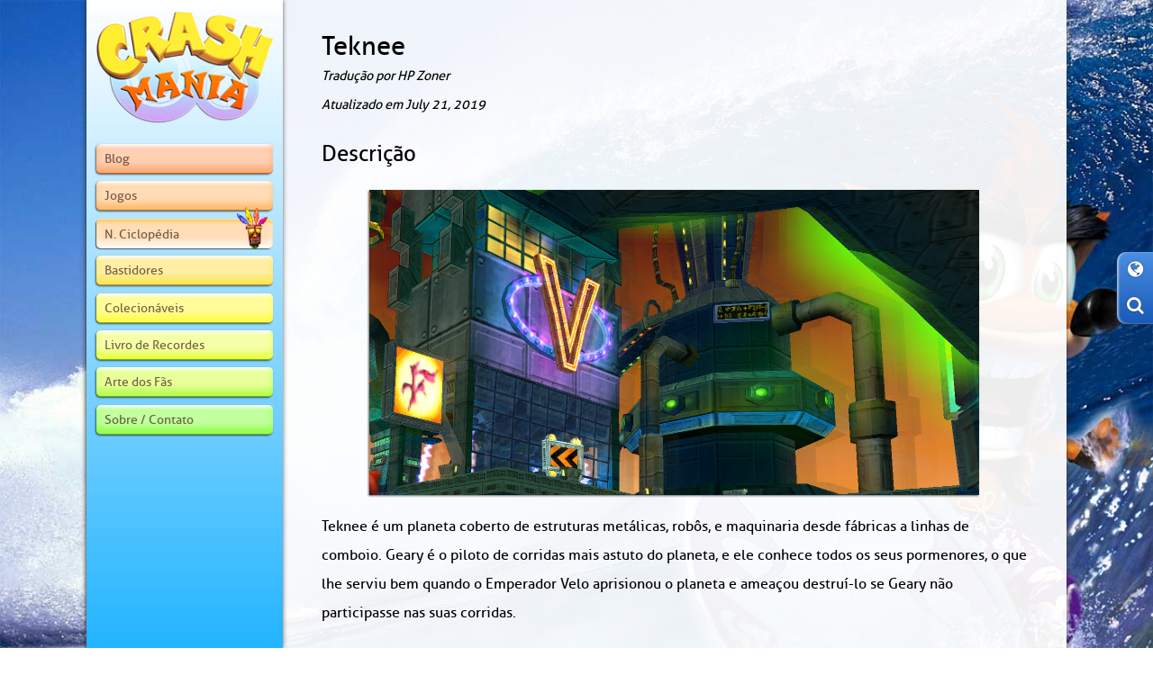

--- FILE ---
content_type: text/html; charset=utf-8
request_url: https://www.crashmania.net/pt/encyclopedia/teknee/
body_size: 2334
content:
<!DOCTYPE HTML>
<html xmlns="http://www.w3.org/1999/xhtml" lang="en">
	<head>
		<title>Teknee | Crash Mania</title>

<meta charset="utf-8" />
<meta name="viewport" content="width=device-width, user-scalable=no" />
<meta name="description" content="Teknee &eacute; um planeta coberto de estruturas met&aacute;licas, rob&ocirc;s, e maquinaria desde f&aacute;bricas a linhas de comboio." />

<meta property="og:title" content="Teknee" />
<meta property="og:description" content="Teknee &eacute; um planeta coberto de estruturas met&aacute;licas, rob&ocirc;s, e maquinaria desde f&aacute;bricas a linhas de comboio." />
<meta property="og:type" content="game" />

<meta name="theme-color" content="#023473" />


<link rel="stylesheet" type="text/css" href="/css/global.min.css?v=7.0.0" />

<link rel="canonical" href="https://www.crashmania.net/pt/encyclopedia/teknee/" />
<link rel="alternate" hreflang="en" href="https://www.crashmania.net/en/encyclopedia/teknee/" />
<link rel="alternate" hreflang="pt" href="https://www.crashmania.net/pt/encyclopedia/teknee/" />
<link rel="alternate" hreflang="fr" href="https://www.crashmania.net/fr/encyclopedia/teknee/" />
<link rel="alternate" hreflang="de" href="https://www.crashmania.net/de/encyclopedia/teknee/" />
<link rel="alternate" hreflang="ar" href="https://www.crashmania.net/ar/encyclopedia/teknee/" />
<link rel="alternate" hreflang="el" href="https://www.crashmania.net/el/encyclopedia/teknee/" />
<link rel="alternate" hreflang="ru" href="https://www.crashmania.net/ru/encyclopedia/teknee/" />
<link rel="alternate" hreflang="hu" href="https://www.crashmania.net/hu/encyclopedia/teknee/" />
<link rel="alternate" hreflang="pl" href="https://www.crashmania.net/pl/encyclopedia/teknee/" />
<link rel="alternate" hreflang="x-default" href="https://www.crashmania.net/en/encyclopedia/teknee/" />

<link rel="apple-touch-icon-precomposed" sizes="57x57" href="/images/favicon/apple-touch-icon-57x57.png" />
<link rel="apple-touch-icon-precomposed" sizes="114x114" href="/images/favicon/apple-touch-icon-114x114.png" />
<link rel="apple-touch-icon-precomposed" sizes="72x72" href="/images/favicon/apple-touch-icon-72x72.png" />
<link rel="apple-touch-icon-precomposed" sizes="144x144" href="/images/favicon/apple-touch-icon-144x144.png" />
<link rel="apple-touch-icon-precomposed" sizes="60x60" href="/images/favicon/apple-touch-icon-60x60.png" />
<link rel="apple-touch-icon-precomposed" sizes="120x120" href="/images/favicon/apple-touch-icon-120x120.png" />
<link rel="apple-touch-icon-precomposed" sizes="76x76" href="/images/favicon/apple-touch-icon-76x76.png" />
<link rel="apple-touch-icon-precomposed" sizes="152x152" href="/images/favicon/apple-touch-icon-152x152.png" />
<link rel="icon" type="image/png" href="/images/favicon/favicon-196x196.png" sizes="196x196" />
<link rel="icon" type="image/png" href="/images/favicon/favicon-96x96.png" sizes="96x96" />
<link rel="icon" type="image/png" href="/images/favicon/favicon-32x32.png" sizes="32x32" />
<link rel="icon" type="image/png" href="/images/favicon/favicon-16x16.png" sizes="16x16" />
<link rel="icon" type="image/png" href="/images/favicon/favicon-128.png" sizes="128x128" />
<meta name="application-name" content="Crash Mania"/>
<meta name="msapplication-TileColor" content="#EEEEEE" />
<meta name="msapplication-TileImage" content="/images/favicon/mstile-144x144.png" />
<meta name="msapplication-square70x70logo" content="/images/favicon/mstile-70x70.png" />
<meta name="msapplication-square150x150logo" content="/images/favicon/mstile-150x150.png" />
<meta name="msapplication-wide310x150logo" content="/images/favicon/mstile-310x150.png" />
<meta name="msapplication-square310x310logo" content="/images/favicon/mstile-310x310.png" />

<link rel="manifest" href="/manifest.json" />	</head>
	<body>
		<div id="site_wrapper">
			<div id="middle_wrapper">
                <div id="menu">
                                        <div id="toolbar" style="margin-top: -80px;">
                                                    <div class="toolbar_item" id="toolbar_language" title="Linguagem"><span class="fa fa-globe"></span></div>
                                                <div class="toolbar_item" id="toolbar_search" title="Pesquisar"><span class="fa fa-search"></span></div>
                    </div>
                    
                    <div id="menu_wrapper">
                        <div id="logo">
                            <a href="/pt/"><img src="/images/layout/logo.png" alt="Crash Mania" /></a>
                        </div>
                        
                        <nav id="main_nav">
                            <ul id="nav_buttons">
                                <li id="nav_blog"><a href="/pt/blog/">Blog</a></li>
<li id="nav_games"><a href="/pt/games/">Jogos</a></li>
<li id="nav_encyclopedia" class="active"><a href="/pt/encyclopedia/">N. Ciclop&eacute;dia</a></li>
<li id="nav_backstage"><a href="/pt/backstage/">Bastidores</a></li>
<li id="nav_collectibles"><a href="/pt/collectibles/">Colecion&aacute;veis</a></li>
<li id="nav_record-book"><a href="/pt/record-book/">Livro de Recordes</a></li>
<li id="nav_fan-art"><a href="/pt/fan-art/">Arte dos F&atilde;s</a></li>
<li id="nav_about"><a href="/pt/about/">Sobre / Contato</a></li>
                            </ul>
                            <br class="clear_all" />
                        </nav>
                    </div>
                    <div id="menu_drop">
                        <div id="menu_drop_options" title="Navigation"><span class="fa fa-bars"></span></div>
                                                    <div id="menu_drop_language" title="Linguagem"><span class="fa fa-globe"></span></div>
                                                <div id="menu_drop_search" title="Pesquisar"><span class="fa fa-search"></span></div>
                        
                        <div id="menu_drop_scrollup" title="Deslizar para o topo"><span class="fa fa-arrow-up"></span></div>
                    </div>
                </div>
				<div id="page" style="font-size: 1em;">
                    <main>
    <article>
        <header>
<h1 id="page_title">Teknee</h1>
</header>
<span class="article_date">Tradu&ccedil;&atilde;o por HP Zoner</a></span><span class="article_date">Atualizado em <time datetime="2019-07-21">July 21, 2019</time></span><section class="encyclopedia"><h2>Descri&ccedil;&atilde;o</h2><p><img alt="" class="img_center" src="/images/encyclopedia/locations/teknee/description.jpg" style="height:339px; width:677px" />Teknee &eacute; um planeta coberto de estruturas met&aacute;licas, rob&ocirc;s, e maquinaria desde f&aacute;bricas a linhas de comboio. Geary &eacute; o piloto de corridas mais astuto do planeta, e ele conhece todos os seus pormenores, o que lhe serviu bem quando o Emperador Velo aprisionou o planeta e amea&ccedil;ou destru&iacute;-lo se Geary n&atilde;o participasse nas suas corridas.</p></section><br class="clear_all" />
<h2>Aparecimentos</h2><ul class="related_pedia"><li><a href="/pt/games/crash-nitro-kart/">Crash Nitro Kart</a></li><li><a href="/pt/games/crash-nitro-kart-portatil/">Crash Nitro Kart (portátil)</a></li><li><a href="/pt/games/crash-team-racing-nitro-fueled/">Crash Team Racing Nitro-Fueled</a></li></ul>    </article>
</main>
<br class="clear_all" />				</div>
				<div class="clear_all"></div>
			</div>
			<footer>
				<div class="inner">
					<div id="footer_text">
	<span class="copyright">    
        <span xmlns:dct="http://purl.org/dc/terms/" href="http://purl.org/dc/dcmitype/Text" property="dct:title" rel="dct:type">Crash Mania</span> is licensed under <a rel="license" href="http://creativecommons.org/licenses/by-nc-sa/4.0/" target="_blank">CC BY-NC-SA 4.0</a>. | <a href="/pt/privacy-policy/">Privacy Policy</a><br>
        CRASH, CRASH BANDICOOT and all related characters are trademarks of Activision Publishing, Inc.<br>
        Activision Publishing, Inc. has no association with and takes no responsibility for the content in this web site.
	</span>
</div>
<br class="clear_all" />				</div>
			</footer>
			<div id="scroll_top"><img src="/images/layout/scroll_top.png" alt="Deslizar para o topo" title="Deslizar para o topo" /></div>
		</div>
        
        <!--googleoff: all-->
        
        <div id="language_popup">
            <a href="https://www.crashmania.net/en/encyclopedia/teknee/">English</a> |
            
            <a href="https://www.crashmania.net/fr/encyclopedia/teknee/">Fran&ccedil;ais</a>
            
            |
            
            <a href="https://www.crashmania.net/pt/encyclopedia/teknee/">Português</a>
            
            |
            
            <a href="https://www.crashmania.net/ru/encyclopedia/teknee/">русский</a>
            
            <span class="fa fa-times-circle close" title="Close"></span>
        </div>
        
        <div id="search_popup">
            <div id="search_container">
                <div id="search">
                                        <script>
                      (function() {
                        var cx = '003509198292720977761:x0gu8acbvrc';
                        var gcse = document.createElement('script');
                        gcse.type = 'text/javascript';
                        gcse.async = true;
                        gcse.src = 'https://cse.google.com/cse.js?cx=' + cx;
                        var s = document.getElementsByTagName('script')[0];
                        s.parentNode.insertBefore(gcse, s);
                      })();
                    </script>
                    <gcse:searchbox-only></gcse:searchbox-only>
                                    </div>
            </div>
            <span class="fa fa-times-circle close" title="Close"></span>
        </div>
        <!--googleon: all-->
        
        <script>
            var cur_url = 'encyclopedia';
            var url = '/pt/encyclopedia/teknee/';
            var font_size = 1;
            var lang = 'pt';
        </script>
        
        <script src="/js/jquery-2.1.3.min.js"></script>
        <script src="/js/jquery.easing.1.3.min.js"></script>
                <script src="/js/main.min.js?v=7.0.0"></script>
	</body>
</html>

--- FILE ---
content_type: text/css
request_url: https://www.crashmania.net/css/global.min.css?v=7.0.0
body_size: 19919
content:
@charset "utf-8";

@font-face {
font-family: 'allerregular';
src: url('/fonts/aller-regular/aller_rg-webfont.eot');
src: url('/fonts/aller-regular/aller_rg-webfont.eot?#iefix') format('embedded-opentype'),
     url('/fonts/aller-regular/aller_rg-webfont.woff') format('woff'),
     url('/fonts/aller-regular/aller_rg-webfont.ttf') format('truetype'),
     url('/fonts/aller-regular/aller_rg-webfont.svg#allerregular') format('svg');
font-weight: normal;
font-style: normal;
}

/*! normalize.css v3.0.2 | MIT License | git.io/normalize */img,legend{border:0}legend,td,th{padding:0}html{font-family:sans-serif;-ms-text-size-adjust:100%;-webkit-text-size-adjust:100%}body{margin:0}article,aside,details,figcaption,figure,footer,header,hgroup,main,menu,nav,section,summary{display:block}audio,canvas,progress,video{display:inline-block;vertical-align:baseline}audio:not([controls]){display:none;height:0}[hidden],template{display:none}a{background-color:transparent}a:active,a:hover{outline:0}abbr[title]{border-bottom:1px dotted}b,optgroup,strong{font-weight:700}dfn{font-style:italic}h1{font-size:2em;margin:.67em 0}mark{background:#ff0;color:#000}small{font-size:80%}sub,sup{font-size:75%;line-height:0;position:relative;vertical-align:baseline}sup{top:-.5em}sub{bottom:-.25em}svg:not(:root){overflow:hidden}figure{margin:1em 40px}hr{-moz-box-sizing:content-box;box-sizing:content-box;height:0}pre,textarea{overflow:auto}code,kbd,pre,samp{font-family:monospace,monospace;font-size:1em}button,input,optgroup,select,textarea{color:inherit;font:inherit;margin:0}button{overflow:visible}button,select{text-transform:none}button,html input[type=button],input[type=reset],input[type=submit]{-webkit-appearance:button;cursor:pointer}button[disabled],html input[disabled]{cursor:default}button::-moz-focus-inner,input::-moz-focus-inner{border:0;padding:0}input{line-height:normal}input[type=checkbox],input[type=radio]{box-sizing:border-box;padding:0}input[type=number]::-webkit-inner-spin-button,input[type=number]::-webkit-outer-spin-button{height:auto}input[type=search]{-webkit-appearance:textfield;-moz-box-sizing:content-box;-webkit-box-sizing:content-box;box-sizing:content-box}input[type=search]::-webkit-search-cancel-button,input[type=search]::-webkit-search-decoration{-webkit-appearance:none}fieldset{border:1px solid silver;margin:0 2px;padding:.35em .625em .75em}table{border-collapse:collapse;border-spacing:0}

/*!
Pure v0.5.0
Copyright 2014 Yahoo! Inc. All rights reserved.
Licensed under the BSD License.
https://github.com/yui/pure/blob/master/LICENSE.md
*/

.pure-form input[type=text],.pure-form input[type=password],.pure-form input[type=email],.pure-form input[type=url],.pure-form input[type=date],.pure-form input[type=month],.pure-form input[type=time],.pure-form input[type=datetime],.pure-form input[type=datetime-local],.pure-form input[type=week],.pure-form input[type=number],.pure-form input[type=search],.pure-form input[type=tel],.pure-form input[type=color],.pure-form select,.pure-form textarea{padding:.5em .6em;display:inline-block;border:1px solid #ccc;box-shadow:inset 0 1px 3px #ddd;border-radius:4px;-webkit-box-sizing:border-box;-moz-box-sizing:border-box;box-sizing:border-box}.pure-form input:not([type]){padding:.5em .6em;display:inline-block;border:1px solid #ccc;box-shadow:inset 0 1px 3px #ddd;border-radius:4px;-webkit-box-sizing:border-box;-moz-box-sizing:border-box;box-sizing:border-box}.pure-form input[type=color]{padding:.2em .5em}.pure-form input[type=text]:focus,.pure-form input[type=password]:focus,.pure-form input[type=email]:focus,.pure-form input[type=url]:focus,.pure-form input[type=date]:focus,.pure-form input[type=month]:focus,.pure-form input[type=time]:focus,.pure-form input[type=datetime]:focus,.pure-form input[type=datetime-local]:focus,.pure-form input[type=week]:focus,.pure-form input[type=number]:focus,.pure-form input[type=search]:focus,.pure-form input[type=tel]:focus,.pure-form input[type=color]:focus,.pure-form select:focus,.pure-form textarea:focus{outline:0;outline:thin dotted \9;border-color:#129FEA}.pure-form input:not([type]):focus{outline:0;outline:thin dotted \9;border-color:#129FEA}.pure-form input[type=file]:focus,.pure-form input[type=radio]:focus,.pure-form input[type=checkbox]:focus{outline:thin dotted #333;outline:1px auto #129FEA}.pure-form .pure-checkbox,.pure-form .pure-radio{margin:.5em 0;display:block}.pure-form input[type=text][disabled],.pure-form input[type=password][disabled],.pure-form input[type=email][disabled],.pure-form input[type=url][disabled],.pure-form input[type=date][disabled],.pure-form input[type=month][disabled],.pure-form input[type=time][disabled],.pure-form input[type=datetime][disabled],.pure-form input[type=datetime-local][disabled],.pure-form input[type=week][disabled],.pure-form input[type=number][disabled],.pure-form input[type=search][disabled],.pure-form input[type=tel][disabled],.pure-form input[type=color][disabled],.pure-form select[disabled],.pure-form textarea[disabled]{cursor:not-allowed;background-color:#eaeded;color:#cad2d3}.pure-form input:not([type])[disabled]{cursor:not-allowed;background-color:#eaeded;color:#cad2d3}.pure-form input[readonly],.pure-form select[readonly],.pure-form textarea[readonly]{background:#eee;color:#777;border-color:#ccc}.pure-form input:focus:invalid,.pure-form textarea:focus:invalid,.pure-form select:focus:invalid{color:#b94a48;border-color:#ee5f5b}.pure-form input:focus:invalid:focus,.pure-form textarea:focus:invalid:focus,.pure-form select:focus:invalid:focus{border-color:#e9322d}.pure-form input[type=file]:focus:invalid:focus,.pure-form input[type=radio]:focus:invalid:focus,.pure-form input[type=checkbox]:focus:invalid:focus{outline-color:#e9322d}.pure-form select{border:1px solid #ccc;background-color:#fff}.pure-form select[multiple]{height:auto}.pure-form label{margin:.5em 0 .2em}.pure-form fieldset{margin:0;padding:.35em 0 .75em;border:0}.pure-form legend{display:block;width:100%;padding:.3em 0;margin-bottom:.3em;color:#333;border-bottom:1px solid #e5e5e5}.pure-form-stacked input[type=text],.pure-form-stacked input[type=password],.pure-form-stacked input[type=email],.pure-form-stacked input[type=url],.pure-form-stacked input[type=date],.pure-form-stacked input[type=month],.pure-form-stacked input[type=time],.pure-form-stacked input[type=datetime],.pure-form-stacked input[type=datetime-local],.pure-form-stacked input[type=week],.pure-form-stacked input[type=number],.pure-form-stacked input[type=search],.pure-form-stacked input[type=tel],.pure-form-stacked input[type=color],.pure-form-stacked select,.pure-form-stacked label,.pure-form-stacked textarea{display:block;margin:.25em 0}.pure-form-stacked input:not([type]){display:block;margin:.25em 0}.pure-form-aligned input,.pure-form-aligned textarea,.pure-form-aligned select,.pure-form-aligned .pure-help-inline,.pure-form-message-inline{display:inline-block;*display:inline;*zoom:1;vertical-align:middle}.pure-form-aligned textarea{vertical-align:top}.pure-form-aligned .pure-control-group{margin-bottom:.5em}.pure-form-aligned .pure-control-group label{text-align:right;display:inline-block;vertical-align:middle;width:10em;margin:0 1em 0 0}.pure-form-aligned .pure-controls{margin:1.5em 0 0 10em}.pure-form input.pure-input-rounded,.pure-form .pure-input-rounded{border-radius:2em;padding:.5em 1em}.pure-form .pure-group fieldset{margin-bottom:10px}.pure-form .pure-group input{display:block;padding:10px;margin:0;border-radius:0;position:relative;top:-1px}.pure-form .pure-group input:focus{z-index:2}.pure-form .pure-group input:first-child{top:1px;border-radius:4px 4px 0 0}.pure-form .pure-group input:last-child{top:-2px;border-radius:0 0 4px 4px}.pure-form .pure-group button{margin:.35em 0}.pure-form .pure-input-1{width:100%}.pure-form .pure-input-2-3{width:66%}.pure-form .pure-input-1-2{width:50%}.pure-form .pure-input-1-3{width:33%}.pure-form .pure-input-1-4{width:25%}.pure-form .pure-help-inline,.pure-form-message-inline{display:inline-block;padding-left:.3em;color:#666;vertical-align:middle;font-size:.875em}.pure-form-message{display:block;color:#666;font-size:.875em}@media only screen and (max-width :480px){.pure-form button[type=submit]{margin:.7em 0 0}.pure-form input:not([type]),.pure-form input[type=text],.pure-form input[type=password],.pure-form input[type=email],.pure-form input[type=url],.pure-form input[type=date],.pure-form input[type=month],.pure-form input[type=time],.pure-form input[type=datetime],.pure-form input[type=datetime-local],.pure-form input[type=week],.pure-form input[type=number],.pure-form input[type=search],.pure-form input[type=tel],.pure-form input[type=color],.pure-form label{margin-bottom:.3em;display:block}.pure-group input:not([type]),.pure-group input[type=text],.pure-group input[type=password],.pure-group input[type=email],.pure-group input[type=url],.pure-group input[type=date],.pure-group input[type=month],.pure-group input[type=time],.pure-group input[type=datetime],.pure-group input[type=datetime-local],.pure-group input[type=week],.pure-group input[type=number],.pure-group input[type=search],.pure-group input[type=tel],.pure-group input[type=color]{margin-bottom:0}.pure-form-aligned .pure-control-group label{margin-bottom:.3em;text-align:left;display:block;width:100%}.pure-form-aligned .pure-controls{margin:1.5em 0 0}.pure-form .pure-help-inline,.pure-form-message-inline,.pure-form-message{display:block;font-size:.75em;padding:.2em 0 .8em}}
.pure-button{display:inline-block;*display:inline;zoom:1;line-height:normal;white-space:nowrap;vertical-align:baseline;text-align:center;cursor:pointer;-webkit-user-drag:none;-webkit-user-select:none;-moz-user-select:none;-ms-user-select:none;user-select:none}.pure-button::-moz-focus-inner{padding:0;border:0}.pure-button{font-family:inherit;font-size:100%;*font-size:90%;*overflow:visible;padding:.5em 1em;color:#444;color:rgba(0,0,0,.8);*color:#444;border:1px solid #999;border:0 rgba(0,0,0,0);background-color:#E6E6E6;text-decoration:none;border-radius:2px}.pure-button-hover,.pure-button:hover,.pure-button:focus{filter:progid:DXImageTransform.Microsoft.gradient(startColorstr='#00000000', endColorstr='#1a000000', GradientType=0);background-image:-webkit-gradient(linear,0 0,0 100%,from(transparent),color-stop(40%,rgba(0,0,0,.05)),to(rgba(0,0,0,.1)));background-image:-webkit-linear-gradient(transparent,rgba(0,0,0,.05) 40%,rgba(0,0,0,.1));background-image:-moz-linear-gradient(top,rgba(0,0,0,.05) 0,rgba(0,0,0,.1));background-image:-o-linear-gradient(transparent,rgba(0,0,0,.05) 40%,rgba(0,0,0,.1));background-image:linear-gradient(transparent,rgba(0,0,0,.05) 40%,rgba(0,0,0,.1))}.pure-button:focus{outline:0}.pure-button-active,.pure-button:active{box-shadow:0 0 0 1px rgba(0,0,0,.15) inset,0 0 6px rgba(0,0,0,.2) inset}.pure-button[disabled],.pure-button-disabled,.pure-button-disabled:hover,.pure-button-disabled:focus,.pure-button-disabled:active{border:0;background-image:none;filter:progid:DXImageTransform.Microsoft.gradient(enabled=false);filter:alpha(opacity=40);-khtml-opacity:.4;-moz-opacity:.4;opacity:.4;cursor:not-allowed;box-shadow:none}.pure-button-hidden{display:none}.pure-button::-moz-focus-inner{padding:0;border:0}.pure-button-primary,.pure-button-selected,a.pure-button-primary,a.pure-button-selected{background-color:#0078e7;color:#fff}
.pure-button{box-shadow: 0px 0px 1px rgba(50, 50, 50, 0.75);}


/* fancyBox v3.0.47 */
@charset "UTF-8";.fancybox-enabled{overflow:hidden}.fancybox-enabled body{overflow:visible;height:100%}.fancybox-container{position:fixed;top:0;left:0;width:100%;height:100%;z-index:99993;-webkit-backface-visibility:hidden;backface-visibility:hidden}.fancybox-container~.fancybox-container{z-index:99992}.fancybox-bg{position:absolute;top:0;right:0;bottom:0;left:0;background:#0f0f11;opacity:0;transition-timing-function:cubic-bezier(.55,.06,.68,.19);-webkit-backface-visibility:hidden;backface-visibility:hidden}.fancybox-container--ready .fancybox-bg{opacity:.87;transition-timing-function:cubic-bezier(.22,.61,.36,1)}.fancybox-controls{position:absolute;top:0;left:0;right:0;text-align:center;opacity:0;z-index:99994;transition:opacity .2s;pointer-events:none;-webkit-backface-visibility:hidden;backface-visibility:hidden;direction:ltr}.fancybox-show-controls .fancybox-controls{opacity:1}.fancybox-infobar{display:none}.fancybox-show-infobar .fancybox-infobar{display:inline-block;pointer-events:all}.fancybox-infobar__body{display:inline-block;width:70px;line-height:44px;font-size:13px;font-family:Helvetica Neue,Helvetica,Arial,sans-serif;text-align:center;color:#ddd;background-color:rgba(30,30,30,.7);pointer-events:none;-webkit-user-select:none;-moz-user-select:none;-ms-user-select:none;user-select:none;-webkit-touch-callout:none;-webkit-tap-highlight-color:transparent;-webkit-font-smoothing:subpixel-antialiased}.fancybox-buttons{position:absolute;top:0;right:0;display:none;pointer-events:all}.fancybox-show-buttons .fancybox-buttons{display:block}.fancybox-slider-wrap{overflow:hidden;direction:ltr}.fancybox-slider,.fancybox-slider-wrap{position:absolute;top:0;left:0;bottom:0;right:0;padding:0;margin:0;z-index:99993;-webkit-backface-visibility:hidden;backface-visibility:hidden;-webkit-tap-highlight-color:transparent}.fancybox-slide{position:absolute;top:0;left:0;width:100%;height:100%;margin:0;padding:0;overflow:auto;outline:none;white-space:normal;box-sizing:border-box;text-align:center;z-index:99994;-webkit-overflow-scrolling:touch}.fancybox-slide:before{content:"";height:100%;width:0}.fancybox-slide:before,.fancybox-slide>*{display:inline-block;vertical-align:middle}.fancybox-slide>*{position:relative;padding:24px;margin:44px 0;border-width:0;text-align:left;background-color:#fff;overflow:auto;box-sizing:border-box}.fancybox-slide--image{overflow:hidden}.fancybox-slide--image:before{display:none}.fancybox-content{display:inline-block;position:relative;margin:44px auto;padding:0;border:0;width:80%;height:calc(100% - 88px);vertical-align:middle;line-height:normal;text-align:left;white-space:normal;outline:none;font-size:16px;font-family:Arial,sans-serif;box-sizing:border-box;-webkit-tap-highlight-color:transparent;-webkit-overflow-scrolling:touch}.fancybox-iframe{display:block;margin:0;padding:0;border:0;width:100%;height:100%;background:#fff}.fancybox-slide--video .fancybox-content,.fancybox-slide--video .fancybox-iframe{background:transparent}.fancybox-placeholder{z-index:99995;background:transparent;cursor:default;overflow:visible;-webkit-transform-origin:top left;transform-origin:top left;background-size:100% 100%;background-repeat:no-repeat;-webkit-backface-visibility:hidden;backface-visibility:hidden}.fancybox-image,.fancybox-placeholder,.fancybox-spaceball{position:absolute;top:0;left:0;margin:0;padding:0;border:0}.fancybox-image,.fancybox-spaceball{width:100%;height:100%;max-width:none;max-height:none;background:transparent;background-size:100% 100%}.fancybox-controls--canzoomOut .fancybox-placeholder{cursor:zoom-out}.fancybox-controls--canzoomIn .fancybox-placeholder{cursor:zoom-in}.fancybox-controls--canGrab .fancybox-placeholder{cursor:-webkit-grab;cursor:grab}.fancybox-controls--isGrabbing .fancybox-placeholder{cursor:-webkit-grabbing;cursor:grabbing}.fancybox-spaceball{z-index:1}.fancybox-tmp{position:absolute;top:-9999px;left:-9999px;visibility:hidden}.fancybox-error{position:absolute;margin:0;padding:40px;top:50%;left:50%;width:380px;max-width:100%;-webkit-transform:translate(-50%,-50%);transform:translate(-50%,-50%);background:#fff;cursor:default}.fancybox-error p{margin:0;padding:0;color:#444;font:16px/20px Helvetica Neue,Helvetica,Arial,sans-serif}.fancybox-close-small{position:absolute;top:0;right:0;width:44px;height:44px;padding:0;margin:0;border:0;border-radius:0;outline:none;background:transparent;z-index:10;cursor:pointer}.fancybox-close-small:after{content:"×";position:absolute;top:5px;right:5px;width:30px;height:30px;font:20px/30px Arial,Helvetica Neue,Helvetica,sans-serif;color:#888;font-weight:300;text-align:center;border-radius:50%;border-width:0;background:#fff;transition:background .2s;box-sizing:border-box;z-index:2}.fancybox-close-small:focus:after{outline:1px dotted #888}.fancybox-slide--video .fancybox-close-small{top:-36px;right:-36px;background:transparent}.fancybox-close-small:hover:after{color:#555;background:#eee}.fancybox-caption-wrap{position:absolute;bottom:0;left:0;right:0;padding:60px 30px 0;z-index:99998;-webkit-backface-visibility:hidden;backface-visibility:hidden;box-sizing:border-box;background:linear-gradient(180deg,transparent 0,rgba(0,0,0,.1) 20%,rgba(0,0,0,.2) 40%,rgba(0,0,0,.6) 80%,rgba(0,0,0,.8));opacity:0;transition:opacity .2s;pointer-events:none}.fancybox-show-caption .fancybox-caption-wrap{opacity:1}.fancybox-caption{padding:30px 0;border-top:1px solid hsla(0,0%,100%,.4);font-size:14px;font-family:Helvetica Neue,Helvetica,Arial,sans-serif;color:#fff;line-height:20px;-webkit-text-size-adjust:none}.fancybox-caption a,.fancybox-caption button{pointer-events:all}.fancybox-caption a{color:#fff;text-decoration:underline}.fancybox-button{display:inline-block;position:relative;width:44px;height:44px;line-height:44px;margin:0;padding:0;border:0;border-radius:0;cursor:pointer;background:transparent;color:#fff;box-sizing:border-box;vertical-align:top;outline:none}.fancybox-button--disabled{cursor:default;pointer-events:none}.fancybox-button,.fancybox-infobar__body{background:rgba(30,30,30,.6)}.fancybox-button:hover{background:rgba(0,0,0,.8)}.fancybox-button:after,.fancybox-button:before{content:"";pointer-events:none;position:absolute;border-color:#fff;background-color:currentColor;color:currentColor;opacity:.9;box-sizing:border-box;display:inline-block}.fancybox-button--disabled:after,.fancybox-button--disabled:before{opacity:.5}.fancybox-button--left:after{left:20px;-webkit-transform:rotate(-135deg);transform:rotate(-135deg)}.fancybox-button--left:after,.fancybox-button--right:after{top:18px;width:6px;height:6px;background:transparent;border-top:2px solid currentColor;border-right:2px solid currentColor}.fancybox-button--right:after{right:20px;-webkit-transform:rotate(45deg);transform:rotate(45deg)}.fancybox-button--left{border-bottom-left-radius:5px}.fancybox-button--right{border-bottom-right-radius:5px}.fancybox-button--close{float:right}.fancybox-button--close:after,.fancybox-button--close:before{content:"";display:inline-block;position:absolute;height:2px;width:16px;top:calc(50% - 1px);left:calc(50% - 8px)}.fancybox-button--close:before{-webkit-transform:rotate(45deg);transform:rotate(45deg)}.fancybox-button--close:after{-webkit-transform:rotate(-45deg);transform:rotate(-45deg)}.fancybox-loading{border:6px solid hsla(0,0%,39%,.4);border-top:6px solid hsla(0,0%,100%,.6);border-radius:100%;height:50px;width:50px;-webkit-animation:a .8s infinite linear;animation:a .8s infinite linear;background:transparent;position:absolute;top:50%;left:50%;margin-top:-25px;margin-left:-25px;z-index:99999}@-webkit-keyframes a{0%{-webkit-transform:rotate(0deg);transform:rotate(0deg)}to{-webkit-transform:rotate(359deg);transform:rotate(359deg)}}@keyframes a{0%{-webkit-transform:rotate(0deg);transform:rotate(0deg)}to{-webkit-transform:rotate(359deg);transform:rotate(359deg)}}@media (max-width:800px){.fancybox-controls{text-align:left}.fancybox-button--left,.fancybox-button--right,.fancybox-buttons button:not(.fancybox-button--close){display:none!important}.fancybox-caption{padding:20px 0;margin:0}}.fancybox-button--fullscreen:before{width:15px;height:11px;left:15px;top:16px;border:2px solid;background:none}.fancybox-button--play:before{top:16px;left:18px;width:0;height:0;border-top:6px inset transparent;border-bottom:6px inset transparent;border-left:10px solid;border-radius:1px;background:transparent}.fancybox-button--pause:before{top:16px;left:18px;width:7px;height:11px;border-style:solid;border-width:0 2px;background:transparent}.fancybox-button--thumbs span{font-size:23px}.fancybox-button--thumbs:before{top:20px;left:21px;width:3px;height:3px;box-shadow:0 -4px 0,-4px -4px 0,4px -4px 0,inset 0 0 0 32px,-4px 0 0,4px 0 0,0 4px 0,-4px 4px 0,4px 4px 0}.fancybox-container--thumbs .fancybox-caption-wrap,.fancybox-container--thumbs .fancybox-controls,.fancybox-container--thumbs .fancybox-slider-wrap{right:220px}.fancybox-thumbs{position:absolute;top:0;right:0;bottom:0;left:auto;width:220px;margin:0;padding:5px 5px 0 0;background:#fff;z-index:99993;word-break:normal;-webkit-overflow-scrolling:touch;-webkit-tap-highlight-color:transparent;box-sizing:border-box}.fancybox-thumbs>ul{list-style:none;position:absolute;position:relative;width:100%;height:100%;margin:0;padding:0;overflow-x:hidden;overflow-y:auto;font-size:0}.fancybox-thumbs>ul>li{float:left;overflow:hidden;max-width:50%;padding:0;margin:0;width:105px;height:75px;position:relative;cursor:pointer;outline:none;border:5px solid #fff;border-top-width:0;border-right-width:0;-webkit-tap-highlight-color:transparent;-webkit-backface-visibility:hidden;backface-visibility:hidden;box-sizing:border-box}li.fancybox-thumbs-loading{background:rgba(0,0,0,.1)}.fancybox-thumbs>ul>li>img{position:absolute;top:0;left:0;min-width:100%;min-height:100%;max-width:none;max-height:none;-webkit-touch-callout:none;-webkit-user-select:none;-moz-user-select:none;-ms-user-select:none;user-select:none}.fancybox-thumbs>ul>li:before{content:"";position:absolute;top:0;right:0;bottom:0;left:0;border-radius:2px;border:4px solid #4ea7f9;z-index:99991;opacity:0;transition:all .2s cubic-bezier(.25,.46,.45,.94)}.fancybox-thumbs>ul>li.fancybox-thumbs-active:before{opacity:1}@media (max-width:800px){.fancybox-thumbs{display:none!important}.fancybox-container--thumbs .fancybox-caption-wrap,.fancybox-container--thumbs .fancybox-controls,.fancybox-container--thumbs .fancybox-slider-wrap{right:0}}

/*!
 *  Font Awesome 4.3.0 by @davegandy - http://fontawesome.io - @fontawesome
 *  License - http://fontawesome.io/license (Font: SIL OFL 1.1, CSS: MIT License)
 */@font-face{font-family:'FontAwesome';src:url('/font-awesome/fonts/fontawesome-webfont.eot?v=4.3.0');src:url('/font-awesome/fonts/fontawesome-webfont.eot?#iefix&v=4.3.0') format('embedded-opentype'),url('/font-awesome/fonts/fontawesome-webfont.woff2?v=4.3.0') format('woff2'),url('/font-awesome/fonts/fontawesome-webfont.woff?v=4.3.0') format('woff'),url('/font-awesome/fonts/fontawesome-webfont.ttf?v=4.3.0') format('truetype'),url('/font-awesome/fonts/fontawesome-webfont.svg?v=4.3.0#fontawesomeregular') format('svg');font-weight:normal;font-style:normal}.fa{display:inline-block;font:normal normal normal 14px/1 FontAwesome;font-size:inherit;text-rendering:auto;-webkit-font-smoothing:antialiased;-moz-osx-font-smoothing:grayscale;transform:translate(0, 0)}.fa-lg{font-size:1.33333333em;line-height:.75em;vertical-align:-15%}.fa-2x{font-size:2em}.fa-3x{font-size:3em}.fa-4x{font-size:4em}.fa-5x{font-size:5em}.fa-fw{width:1.28571429em;text-align:center}.fa-ul{padding-left:0;margin-left:2.14285714em;list-style-type:none}.fa-ul>li{position:relative}.fa-li{position:absolute;left:-2.14285714em;width:2.14285714em;top:.14285714em;text-align:center}.fa-li.fa-lg{left:-1.85714286em}.fa-border{padding:.2em .25em .15em;border:solid .08em #eee;border-radius:.1em}.pull-right{float:right}.pull-left{float:left}.fa.pull-left{margin-right:.3em}.fa.pull-right{margin-left:.3em}.fa-spin{-webkit-animation:fa-spin 2s infinite linear;animation:fa-spin 2s infinite linear}.fa-pulse{-webkit-animation:fa-spin 1s infinite steps(8);animation:fa-spin 1s infinite steps(8)}@-webkit-keyframes fa-spin{0%{-webkit-transform:rotate(0deg);transform:rotate(0deg)}100%{-webkit-transform:rotate(359deg);transform:rotate(359deg)}}@keyframes fa-spin{0%{-webkit-transform:rotate(0deg);transform:rotate(0deg)}100%{-webkit-transform:rotate(359deg);transform:rotate(359deg)}}.fa-rotate-90{filter:progid:DXImageTransform.Microsoft.BasicImage(rotation=1);-webkit-transform:rotate(90deg);-ms-transform:rotate(90deg);transform:rotate(90deg)}.fa-rotate-180{filter:progid:DXImageTransform.Microsoft.BasicImage(rotation=2);-webkit-transform:rotate(180deg);-ms-transform:rotate(180deg);transform:rotate(180deg)}.fa-rotate-270{filter:progid:DXImageTransform.Microsoft.BasicImage(rotation=3);-webkit-transform:rotate(270deg);-ms-transform:rotate(270deg);transform:rotate(270deg)}.fa-flip-horizontal{filter:progid:DXImageTransform.Microsoft.BasicImage(rotation=0, mirror=1);-webkit-transform:scale(-1, 1);-ms-transform:scale(-1, 1);transform:scale(-1, 1)}.fa-flip-vertical{filter:progid:DXImageTransform.Microsoft.BasicImage(rotation=2, mirror=1);-webkit-transform:scale(1, -1);-ms-transform:scale(1, -1);transform:scale(1, -1)}:root .fa-rotate-90,:root .fa-rotate-180,:root .fa-rotate-270,:root .fa-flip-horizontal,:root .fa-flip-vertical{filter:none}.fa-stack{position:relative;display:inline-block;width:2em;height:2em;line-height:2em;vertical-align:middle}.fa-stack-1x,.fa-stack-2x{position:absolute;left:0;width:100%;text-align:center}.fa-stack-1x{line-height:inherit}.fa-stack-2x{font-size:2em}.fa-inverse{color:#fff}.fa-glass:before{content:"\f000"}.fa-music:before{content:"\f001"}.fa-search:before{content:"\f002"}.fa-envelope-o:before{content:"\f003"}.fa-heart:before{content:"\f004"}.fa-star:before{content:"\f005"}.fa-star-o:before{content:"\f006"}.fa-user:before{content:"\f007"}.fa-film:before{content:"\f008"}.fa-th-large:before{content:"\f009"}.fa-th:before{content:"\f00a"}.fa-th-list:before{content:"\f00b"}.fa-check:before{content:"\f00c"}.fa-remove:before,.fa-close:before,.fa-times:before{content:"\f00d"}.fa-search-plus:before{content:"\f00e"}.fa-search-minus:before{content:"\f010"}.fa-power-off:before{content:"\f011"}.fa-signal:before{content:"\f012"}.fa-gear:before,.fa-cog:before{content:"\f013"}.fa-trash-o:before{content:"\f014"}.fa-home:before{content:"\f015"}.fa-file-o:before{content:"\f016"}.fa-clock-o:before{content:"\f017"}.fa-road:before{content:"\f018"}.fa-download:before{content:"\f019"}.fa-arrow-circle-o-down:before{content:"\f01a"}.fa-arrow-circle-o-up:before{content:"\f01b"}.fa-inbox:before{content:"\f01c"}.fa-play-circle-o:before{content:"\f01d"}.fa-rotate-right:before,.fa-repeat:before{content:"\f01e"}.fa-refresh:before{content:"\f021"}.fa-list-alt:before{content:"\f022"}.fa-lock:before{content:"\f023"}.fa-flag:before{content:"\f024"}.fa-headphones:before{content:"\f025"}.fa-volume-off:before{content:"\f026"}.fa-volume-down:before{content:"\f027"}.fa-volume-up:before{content:"\f028"}.fa-qrcode:before{content:"\f029"}.fa-barcode:before{content:"\f02a"}.fa-tag:before{content:"\f02b"}.fa-tags:before{content:"\f02c"}.fa-book:before{content:"\f02d"}.fa-bookmark:before{content:"\f02e"}.fa-print:before{content:"\f02f"}.fa-camera:before{content:"\f030"}.fa-font:before{content:"\f031"}.fa-bold:before{content:"\f032"}.fa-italic:before{content:"\f033"}.fa-text-height:before{content:"\f034"}.fa-text-width:before{content:"\f035"}.fa-align-left:before{content:"\f036"}.fa-align-center:before{content:"\f037"}.fa-align-right:before{content:"\f038"}.fa-align-justify:before{content:"\f039"}.fa-list:before{content:"\f03a"}.fa-dedent:before,.fa-outdent:before{content:"\f03b"}.fa-indent:before{content:"\f03c"}.fa-video-camera:before{content:"\f03d"}.fa-photo:before,.fa-image:before,.fa-picture-o:before{content:"\f03e"}.fa-pencil:before{content:"\f040"}.fa-map-marker:before{content:"\f041"}.fa-adjust:before{content:"\f042"}.fa-tint:before{content:"\f043"}.fa-edit:before,.fa-pencil-square-o:before{content:"\f044"}.fa-share-square-o:before{content:"\f045"}.fa-check-square-o:before{content:"\f046"}.fa-arrows:before{content:"\f047"}.fa-step-backward:before{content:"\f048"}.fa-fast-backward:before{content:"\f049"}.fa-backward:before{content:"\f04a"}.fa-play:before{content:"\f04b"}.fa-pause:before{content:"\f04c"}.fa-stop:before{content:"\f04d"}.fa-forward:before{content:"\f04e"}.fa-fast-forward:before{content:"\f050"}.fa-step-forward:before{content:"\f051"}.fa-eject:before{content:"\f052"}.fa-chevron-left:before{content:"\f053"}.fa-chevron-right:before{content:"\f054"}.fa-plus-circle:before{content:"\f055"}.fa-minus-circle:before{content:"\f056"}.fa-times-circle:before{content:"\f057"}.fa-check-circle:before{content:"\f058"}.fa-question-circle:before{content:"\f059"}.fa-info-circle:before{content:"\f05a"}.fa-crosshairs:before{content:"\f05b"}.fa-times-circle-o:before{content:"\f05c"}.fa-check-circle-o:before{content:"\f05d"}.fa-ban:before{content:"\f05e"}.fa-arrow-left:before{content:"\f060"}.fa-arrow-right:before{content:"\f061"}.fa-arrow-up:before{content:"\f062"}.fa-arrow-down:before{content:"\f063"}.fa-mail-forward:before,.fa-share:before{content:"\f064"}.fa-expand:before{content:"\f065"}.fa-compress:before{content:"\f066"}.fa-plus:before{content:"\f067"}.fa-minus:before{content:"\f068"}.fa-asterisk:before{content:"\f069"}.fa-exclamation-circle:before{content:"\f06a"}.fa-gift:before{content:"\f06b"}.fa-leaf:before{content:"\f06c"}.fa-fire:before{content:"\f06d"}.fa-eye:before{content:"\f06e"}.fa-eye-slash:before{content:"\f070"}.fa-warning:before,.fa-exclamation-triangle:before{content:"\f071"}.fa-plane:before{content:"\f072"}.fa-calendar:before{content:"\f073"}.fa-random:before{content:"\f074"}.fa-comment:before{content:"\f075"}.fa-magnet:before{content:"\f076"}.fa-chevron-up:before{content:"\f077"}.fa-chevron-down:before{content:"\f078"}.fa-retweet:before{content:"\f079"}.fa-shopping-cart:before{content:"\f07a"}.fa-folder:before{content:"\f07b"}.fa-folder-open:before{content:"\f07c"}.fa-arrows-v:before{content:"\f07d"}.fa-arrows-h:before{content:"\f07e"}.fa-bar-chart-o:before,.fa-bar-chart:before{content:"\f080"}.fa-twitter-square:before{content:"\f081"}.fa-facebook-square:before{content:"\f082"}.fa-camera-retro:before{content:"\f083"}.fa-key:before{content:"\f084"}.fa-gears:before,.fa-cogs:before{content:"\f085"}.fa-comments:before{content:"\f086"}.fa-thumbs-o-up:before{content:"\f087"}.fa-thumbs-o-down:before{content:"\f088"}.fa-star-half:before{content:"\f089"}.fa-heart-o:before{content:"\f08a"}.fa-sign-out:before{content:"\f08b"}.fa-linkedin-square:before{content:"\f08c"}.fa-thumb-tack:before{content:"\f08d"}.fa-external-link:before{content:"\f08e"}.fa-sign-in:before{content:"\f090"}.fa-trophy:before{content:"\f091"}.fa-github-square:before{content:"\f092"}.fa-upload:before{content:"\f093"}.fa-lemon-o:before{content:"\f094"}.fa-phone:before{content:"\f095"}.fa-square-o:before{content:"\f096"}.fa-bookmark-o:before{content:"\f097"}.fa-phone-square:before{content:"\f098"}.fa-twitter:before{content:"\f099"}.fa-facebook-f:before,.fa-facebook:before{content:"\f09a"}.fa-github:before{content:"\f09b"}.fa-unlock:before{content:"\f09c"}.fa-credit-card:before{content:"\f09d"}.fa-rss:before{content:"\f09e"}.fa-hdd-o:before{content:"\f0a0"}.fa-bullhorn:before{content:"\f0a1"}.fa-bell:before{content:"\f0f3"}.fa-certificate:before{content:"\f0a3"}.fa-hand-o-right:before{content:"\f0a4"}.fa-hand-o-left:before{content:"\f0a5"}.fa-hand-o-up:before{content:"\f0a6"}.fa-hand-o-down:before{content:"\f0a7"}.fa-arrow-circle-left:before{content:"\f0a8"}.fa-arrow-circle-right:before{content:"\f0a9"}.fa-arrow-circle-up:before{content:"\f0aa"}.fa-arrow-circle-down:before{content:"\f0ab"}.fa-globe:before{content:"\f0ac"}.fa-wrench:before{content:"\f0ad"}.fa-tasks:before{content:"\f0ae"}.fa-filter:before{content:"\f0b0"}.fa-briefcase:before{content:"\f0b1"}.fa-arrows-alt:before{content:"\f0b2"}.fa-group:before,.fa-users:before{content:"\f0c0"}.fa-chain:before,.fa-link:before{content:"\f0c1"}.fa-cloud:before{content:"\f0c2"}.fa-flask:before{content:"\f0c3"}.fa-cut:before,.fa-scissors:before{content:"\f0c4"}.fa-copy:before,.fa-files-o:before{content:"\f0c5"}.fa-paperclip:before{content:"\f0c6"}.fa-save:before,.fa-floppy-o:before{content:"\f0c7"}.fa-square:before{content:"\f0c8"}.fa-navicon:before,.fa-reorder:before,.fa-bars:before{content:"\f0c9"}.fa-list-ul:before{content:"\f0ca"}.fa-list-ol:before{content:"\f0cb"}.fa-strikethrough:before{content:"\f0cc"}.fa-underline:before{content:"\f0cd"}.fa-table:before{content:"\f0ce"}.fa-magic:before{content:"\f0d0"}.fa-truck:before{content:"\f0d1"}.fa-pinterest:before{content:"\f0d2"}.fa-pinterest-square:before{content:"\f0d3"}.fa-google-plus-square:before{content:"\f0d4"}.fa-google-plus:before{content:"\f0d5"}.fa-money:before{content:"\f0d6"}.fa-caret-down:before{content:"\f0d7"}.fa-caret-up:before{content:"\f0d8"}.fa-caret-left:before{content:"\f0d9"}.fa-caret-right:before{content:"\f0da"}.fa-columns:before{content:"\f0db"}.fa-unsorted:before,.fa-sort:before{content:"\f0dc"}.fa-sort-down:before,.fa-sort-desc:before{content:"\f0dd"}.fa-sort-up:before,.fa-sort-asc:before{content:"\f0de"}.fa-envelope:before{content:"\f0e0"}.fa-linkedin:before{content:"\f0e1"}.fa-rotate-left:before,.fa-undo:before{content:"\f0e2"}.fa-legal:before,.fa-gavel:before{content:"\f0e3"}.fa-dashboard:before,.fa-tachometer:before{content:"\f0e4"}.fa-comment-o:before{content:"\f0e5"}.fa-comments-o:before{content:"\f0e6"}.fa-flash:before,.fa-bolt:before{content:"\f0e7"}.fa-sitemap:before{content:"\f0e8"}.fa-umbrella:before{content:"\f0e9"}.fa-paste:before,.fa-clipboard:before{content:"\f0ea"}.fa-lightbulb-o:before{content:"\f0eb"}.fa-exchange:before{content:"\f0ec"}.fa-cloud-download:before{content:"\f0ed"}.fa-cloud-upload:before{content:"\f0ee"}.fa-user-md:before{content:"\f0f0"}.fa-stethoscope:before{content:"\f0f1"}.fa-suitcase:before{content:"\f0f2"}.fa-bell-o:before{content:"\f0a2"}.fa-coffee:before{content:"\f0f4"}.fa-cutlery:before{content:"\f0f5"}.fa-file-text-o:before{content:"\f0f6"}.fa-building-o:before{content:"\f0f7"}.fa-hospital-o:before{content:"\f0f8"}.fa-ambulance:before{content:"\f0f9"}.fa-medkit:before{content:"\f0fa"}.fa-fighter-jet:before{content:"\f0fb"}.fa-beer:before{content:"\f0fc"}.fa-h-square:before{content:"\f0fd"}.fa-plus-square:before{content:"\f0fe"}.fa-angle-double-left:before{content:"\f100"}.fa-angle-double-right:before{content:"\f101"}.fa-angle-double-up:before{content:"\f102"}.fa-angle-double-down:before{content:"\f103"}.fa-angle-left:before{content:"\f104"}.fa-angle-right:before{content:"\f105"}.fa-angle-up:before{content:"\f106"}.fa-angle-down:before{content:"\f107"}.fa-desktop:before{content:"\f108"}.fa-laptop:before{content:"\f109"}.fa-tablet:before{content:"\f10a"}.fa-mobile-phone:before,.fa-mobile:before{content:"\f10b"}.fa-circle-o:before{content:"\f10c"}.fa-quote-left:before{content:"\f10d"}.fa-quote-right:before{content:"\f10e"}.fa-spinner:before{content:"\f110"}.fa-circle:before{content:"\f111"}.fa-mail-reply:before,.fa-reply:before{content:"\f112"}.fa-github-alt:before{content:"\f113"}.fa-folder-o:before{content:"\f114"}.fa-folder-open-o:before{content:"\f115"}.fa-smile-o:before{content:"\f118"}.fa-frown-o:before{content:"\f119"}.fa-meh-o:before{content:"\f11a"}.fa-gamepad:before{content:"\f11b"}.fa-keyboard-o:before{content:"\f11c"}.fa-flag-o:before{content:"\f11d"}.fa-flag-checkered:before{content:"\f11e"}.fa-terminal:before{content:"\f120"}.fa-code:before{content:"\f121"}.fa-mail-reply-all:before,.fa-reply-all:before{content:"\f122"}.fa-star-half-empty:before,.fa-star-half-full:before,.fa-star-half-o:before{content:"\f123"}.fa-location-arrow:before{content:"\f124"}.fa-crop:before{content:"\f125"}.fa-code-fork:before{content:"\f126"}.fa-unlink:before,.fa-chain-broken:before{content:"\f127"}.fa-question:before{content:"\f128"}.fa-info:before{content:"\f129"}.fa-exclamation:before{content:"\f12a"}.fa-superscript:before{content:"\f12b"}.fa-subscript:before{content:"\f12c"}.fa-eraser:before{content:"\f12d"}.fa-puzzle-piece:before{content:"\f12e"}.fa-microphone:before{content:"\f130"}.fa-microphone-slash:before{content:"\f131"}.fa-shield:before{content:"\f132"}.fa-calendar-o:before{content:"\f133"}.fa-fire-extinguisher:before{content:"\f134"}.fa-rocket:before{content:"\f135"}.fa-maxcdn:before{content:"\f136"}.fa-chevron-circle-left:before{content:"\f137"}.fa-chevron-circle-right:before{content:"\f138"}.fa-chevron-circle-up:before{content:"\f139"}.fa-chevron-circle-down:before{content:"\f13a"}.fa-html5:before{content:"\f13b"}.fa-css3:before{content:"\f13c"}.fa-anchor:before{content:"\f13d"}.fa-unlock-alt:before{content:"\f13e"}.fa-bullseye:before{content:"\f140"}.fa-ellipsis-h:before{content:"\f141"}.fa-ellipsis-v:before{content:"\f142"}.fa-rss-square:before{content:"\f143"}.fa-play-circle:before{content:"\f144"}.fa-ticket:before{content:"\f145"}.fa-minus-square:before{content:"\f146"}.fa-minus-square-o:before{content:"\f147"}.fa-level-up:before{content:"\f148"}.fa-level-down:before{content:"\f149"}.fa-check-square:before{content:"\f14a"}.fa-pencil-square:before{content:"\f14b"}.fa-external-link-square:before{content:"\f14c"}.fa-share-square:before{content:"\f14d"}.fa-compass:before{content:"\f14e"}.fa-toggle-down:before,.fa-caret-square-o-down:before{content:"\f150"}.fa-toggle-up:before,.fa-caret-square-o-up:before{content:"\f151"}.fa-toggle-right:before,.fa-caret-square-o-right:before{content:"\f152"}.fa-euro:before,.fa-eur:before{content:"\f153"}.fa-gbp:before{content:"\f154"}.fa-dollar:before,.fa-usd:before{content:"\f155"}.fa-rupee:before,.fa-inr:before{content:"\f156"}.fa-cny:before,.fa-rmb:before,.fa-yen:before,.fa-jpy:before{content:"\f157"}.fa-ruble:before,.fa-rouble:before,.fa-rub:before{content:"\f158"}.fa-won:before,.fa-krw:before{content:"\f159"}.fa-bitcoin:before,.fa-btc:before{content:"\f15a"}.fa-file:before{content:"\f15b"}.fa-file-text:before{content:"\f15c"}.fa-sort-alpha-asc:before{content:"\f15d"}.fa-sort-alpha-desc:before{content:"\f15e"}.fa-sort-amount-asc:before{content:"\f160"}.fa-sort-amount-desc:before{content:"\f161"}.fa-sort-numeric-asc:before{content:"\f162"}.fa-sort-numeric-desc:before{content:"\f163"}.fa-thumbs-up:before{content:"\f164"}.fa-thumbs-down:before{content:"\f165"}.fa-youtube-square:before{content:"\f166"}.fa-youtube:before{content:"\f167"}.fa-xing:before{content:"\f168"}.fa-xing-square:before{content:"\f169"}.fa-youtube-play:before{content:"\f16a"}.fa-dropbox:before{content:"\f16b"}.fa-stack-overflow:before{content:"\f16c"}.fa-instagram:before{content:"\f16d"}.fa-flickr:before{content:"\f16e"}.fa-adn:before{content:"\f170"}.fa-bitbucket:before{content:"\f171"}.fa-bitbucket-square:before{content:"\f172"}.fa-tumblr:before{content:"\f173"}.fa-tumblr-square:before{content:"\f174"}.fa-long-arrow-down:before{content:"\f175"}.fa-long-arrow-up:before{content:"\f176"}.fa-long-arrow-left:before{content:"\f177"}.fa-long-arrow-right:before{content:"\f178"}.fa-apple:before{content:"\f179"}.fa-windows:before{content:"\f17a"}.fa-android:before{content:"\f17b"}.fa-linux:before{content:"\f17c"}.fa-dribbble:before{content:"\f17d"}.fa-skype:before{content:"\f17e"}.fa-foursquare:before{content:"\f180"}.fa-trello:before{content:"\f181"}.fa-female:before{content:"\f182"}.fa-male:before{content:"\f183"}.fa-gittip:before,.fa-gratipay:before{content:"\f184"}.fa-sun-o:before{content:"\f185"}.fa-moon-o:before{content:"\f186"}.fa-archive:before{content:"\f187"}.fa-bug:before{content:"\f188"}.fa-vk:before{content:"\f189"}.fa-weibo:before{content:"\f18a"}.fa-renren:before{content:"\f18b"}.fa-pagelines:before{content:"\f18c"}.fa-stack-exchange:before{content:"\f18d"}.fa-arrow-circle-o-right:before{content:"\f18e"}.fa-arrow-circle-o-left:before{content:"\f190"}.fa-toggle-left:before,.fa-caret-square-o-left:before{content:"\f191"}.fa-dot-circle-o:before{content:"\f192"}.fa-wheelchair:before{content:"\f193"}.fa-vimeo-square:before{content:"\f194"}.fa-turkish-lira:before,.fa-try:before{content:"\f195"}.fa-plus-square-o:before{content:"\f196"}.fa-space-shuttle:before{content:"\f197"}.fa-slack:before{content:"\f198"}.fa-envelope-square:before{content:"\f199"}.fa-wordpress:before{content:"\f19a"}.fa-openid:before{content:"\f19b"}.fa-institution:before,.fa-bank:before,.fa-university:before{content:"\f19c"}.fa-mortar-board:before,.fa-graduation-cap:before{content:"\f19d"}.fa-yahoo:before{content:"\f19e"}.fa-google:before{content:"\f1a0"}.fa-reddit:before{content:"\f1a1"}.fa-reddit-square:before{content:"\f1a2"}.fa-stumbleupon-circle:before{content:"\f1a3"}.fa-stumbleupon:before{content:"\f1a4"}.fa-delicious:before{content:"\f1a5"}.fa-digg:before{content:"\f1a6"}.fa-pied-piper:before{content:"\f1a7"}.fa-pied-piper-alt:before{content:"\f1a8"}.fa-drupal:before{content:"\f1a9"}.fa-joomla:before{content:"\f1aa"}.fa-language:before{content:"\f1ab"}.fa-fax:before{content:"\f1ac"}.fa-building:before{content:"\f1ad"}.fa-child:before{content:"\f1ae"}.fa-paw:before{content:"\f1b0"}.fa-spoon:before{content:"\f1b1"}.fa-cube:before{content:"\f1b2"}.fa-cubes:before{content:"\f1b3"}.fa-behance:before{content:"\f1b4"}.fa-behance-square:before{content:"\f1b5"}.fa-steam:before{content:"\f1b6"}.fa-steam-square:before{content:"\f1b7"}.fa-recycle:before{content:"\f1b8"}.fa-automobile:before,.fa-car:before{content:"\f1b9"}.fa-cab:before,.fa-taxi:before{content:"\f1ba"}.fa-tree:before{content:"\f1bb"}.fa-spotify:before{content:"\f1bc"}.fa-deviantart:before{content:"\f1bd"}.fa-soundcloud:before{content:"\f1be"}.fa-database:before{content:"\f1c0"}.fa-file-pdf-o:before{content:"\f1c1"}.fa-file-word-o:before{content:"\f1c2"}.fa-file-excel-o:before{content:"\f1c3"}.fa-file-powerpoint-o:before{content:"\f1c4"}.fa-file-photo-o:before,.fa-file-picture-o:before,.fa-file-image-o:before{content:"\f1c5"}.fa-file-zip-o:before,.fa-file-archive-o:before{content:"\f1c6"}.fa-file-sound-o:before,.fa-file-audio-o:before{content:"\f1c7"}.fa-file-movie-o:before,.fa-file-video-o:before{content:"\f1c8"}.fa-file-code-o:before{content:"\f1c9"}.fa-vine:before{content:"\f1ca"}.fa-codepen:before{content:"\f1cb"}.fa-jsfiddle:before{content:"\f1cc"}.fa-life-bouy:before,.fa-life-buoy:before,.fa-life-saver:before,.fa-support:before,.fa-life-ring:before{content:"\f1cd"}.fa-circle-o-notch:before{content:"\f1ce"}.fa-ra:before,.fa-rebel:before{content:"\f1d0"}.fa-ge:before,.fa-empire:before{content:"\f1d1"}.fa-git-square:before{content:"\f1d2"}.fa-git:before{content:"\f1d3"}.fa-hacker-news:before{content:"\f1d4"}.fa-tencent-weibo:before{content:"\f1d5"}.fa-qq:before{content:"\f1d6"}.fa-wechat:before,.fa-weixin:before{content:"\f1d7"}.fa-send:before,.fa-paper-plane:before{content:"\f1d8"}.fa-send-o:before,.fa-paper-plane-o:before{content:"\f1d9"}.fa-history:before{content:"\f1da"}.fa-genderless:before,.fa-circle-thin:before{content:"\f1db"}.fa-header:before{content:"\f1dc"}.fa-paragraph:before{content:"\f1dd"}.fa-sliders:before{content:"\f1de"}.fa-share-alt:before{content:"\f1e0"}.fa-share-alt-square:before{content:"\f1e1"}.fa-bomb:before{content:"\f1e2"}.fa-soccer-ball-o:before,.fa-futbol-o:before{content:"\f1e3"}.fa-tty:before{content:"\f1e4"}.fa-binoculars:before{content:"\f1e5"}.fa-plug:before{content:"\f1e6"}.fa-slideshare:before{content:"\f1e7"}.fa-twitch:before{content:"\f1e8"}.fa-yelp:before{content:"\f1e9"}.fa-newspaper-o:before{content:"\f1ea"}.fa-wifi:before{content:"\f1eb"}.fa-calculator:before{content:"\f1ec"}.fa-paypal:before{content:"\f1ed"}.fa-google-wallet:before{content:"\f1ee"}.fa-cc-visa:before{content:"\f1f0"}.fa-cc-mastercard:before{content:"\f1f1"}.fa-cc-discover:before{content:"\f1f2"}.fa-cc-amex:before{content:"\f1f3"}.fa-cc-paypal:before{content:"\f1f4"}.fa-cc-stripe:before{content:"\f1f5"}.fa-bell-slash:before{content:"\f1f6"}.fa-bell-slash-o:before{content:"\f1f7"}.fa-trash:before{content:"\f1f8"}.fa-copyright:before{content:"\f1f9"}.fa-at:before{content:"\f1fa"}.fa-eyedropper:before{content:"\f1fb"}.fa-paint-brush:before{content:"\f1fc"}.fa-birthday-cake:before{content:"\f1fd"}.fa-area-chart:before{content:"\f1fe"}.fa-pie-chart:before{content:"\f200"}.fa-line-chart:before{content:"\f201"}.fa-lastfm:before{content:"\f202"}.fa-lastfm-square:before{content:"\f203"}.fa-toggle-off:before{content:"\f204"}.fa-toggle-on:before{content:"\f205"}.fa-bicycle:before{content:"\f206"}.fa-bus:before{content:"\f207"}.fa-ioxhost:before{content:"\f208"}.fa-angellist:before{content:"\f209"}.fa-cc:before{content:"\f20a"}.fa-shekel:before,.fa-sheqel:before,.fa-ils:before{content:"\f20b"}.fa-meanpath:before{content:"\f20c"}.fa-buysellads:before{content:"\f20d"}.fa-connectdevelop:before{content:"\f20e"}.fa-dashcube:before{content:"\f210"}.fa-forumbee:before{content:"\f211"}.fa-leanpub:before{content:"\f212"}.fa-sellsy:before{content:"\f213"}.fa-shirtsinbulk:before{content:"\f214"}.fa-simplybuilt:before{content:"\f215"}.fa-skyatlas:before{content:"\f216"}.fa-cart-plus:before{content:"\f217"}.fa-cart-arrow-down:before{content:"\f218"}.fa-diamond:before{content:"\f219"}.fa-ship:before{content:"\f21a"}.fa-user-secret:before{content:"\f21b"}.fa-motorcycle:before{content:"\f21c"}.fa-street-view:before{content:"\f21d"}.fa-heartbeat:before{content:"\f21e"}.fa-venus:before{content:"\f221"}.fa-mars:before{content:"\f222"}.fa-mercury:before{content:"\f223"}.fa-transgender:before{content:"\f224"}.fa-transgender-alt:before{content:"\f225"}.fa-venus-double:before{content:"\f226"}.fa-mars-double:before{content:"\f227"}.fa-venus-mars:before{content:"\f228"}.fa-mars-stroke:before{content:"\f229"}.fa-mars-stroke-v:before{content:"\f22a"}.fa-mars-stroke-h:before{content:"\f22b"}.fa-neuter:before{content:"\f22c"}.fa-facebook-official:before{content:"\f230"}.fa-pinterest-p:before{content:"\f231"}.fa-whatsapp:before{content:"\f232"}.fa-server:before{content:"\f233"}.fa-user-plus:before{content:"\f234"}.fa-user-times:before{content:"\f235"}.fa-hotel:before,.fa-bed:before{content:"\f236"}.fa-viacoin:before{content:"\f237"}.fa-train:before{content:"\f238"}.fa-subway:before{content:"\f239"}.fa-medium:before{content:"\f23a"}
 
/* Tooltipster */
.tooltipster-default{border-radius:5px;border:2px solid #000;background:#4c4c4c;color:#fff}.tooltipster-default .tooltipster-content{font-family:Arial,sans-serif;font-size:14px;line-height:16px;padding:8px 10px;overflow:hidden}.tooltipster-icon{cursor:help;margin-left:4px}.tooltipster-base{padding:0;font-size:0;line-height:0;position:absolute;left:0;top:0;z-index:9999999;pointer-events:none;width:auto;overflow:visible}.tooltipster-base .tooltipster-content{overflow:hidden}.tooltipster-arrow{display:block;text-align:center;width:100%;height:100%;position:absolute;top:0;left:0;z-index:-1}.tooltipster-arrow span,.tooltipster-arrow-border{display:block;width:0;height:0;position:absolute}.tooltipster-arrow-top span,.tooltipster-arrow-top-left span,.tooltipster-arrow-top-right span{border-left:8px solid transparent!important;border-right:8px solid transparent!important;border-top:8px solid;bottom:-7px}.tooltipster-arrow-top .tooltipster-arrow-border,.tooltipster-arrow-top-left .tooltipster-arrow-border,.tooltipster-arrow-top-right .tooltipster-arrow-border{border-left:9px solid transparent!important;border-right:9px solid transparent!important;border-top:9px solid;bottom:-7px}.tooltipster-arrow-bottom span,.tooltipster-arrow-bottom-left span,.tooltipster-arrow-bottom-right span{border-left:8px solid transparent!important;border-right:8px solid transparent!important;border-bottom:8px solid;top:-7px}.tooltipster-arrow-bottom .tooltipster-arrow-border,.tooltipster-arrow-bottom-left .tooltipster-arrow-border,.tooltipster-arrow-bottom-right .tooltipster-arrow-border{border-left:9px solid transparent!important;border-right:9px solid transparent!important;border-bottom:9px solid;top:-7px}.tooltipster-arrow-bottom .tooltipster-arrow-border,.tooltipster-arrow-bottom span,.tooltipster-arrow-top .tooltipster-arrow-border,.tooltipster-arrow-top span{left:0;right:0;margin:0 auto}.tooltipster-arrow-bottom-left span,.tooltipster-arrow-top-left span{left:6px}.tooltipster-arrow-bottom-left .tooltipster-arrow-border,.tooltipster-arrow-top-left .tooltipster-arrow-border{left:5px}.tooltipster-arrow-bottom-right span,.tooltipster-arrow-top-right span{right:6px}.tooltipster-arrow-bottom-right .tooltipster-arrow-border,.tooltipster-arrow-top-right .tooltipster-arrow-border{right:5px}.tooltipster-arrow-left .tooltipster-arrow-border,.tooltipster-arrow-left span{border-top:8px solid transparent!important;border-bottom:8px solid transparent!important;border-left:8px solid;top:50%;margin-top:-7px;right:-7px}.tooltipster-arrow-left .tooltipster-arrow-border{border-top:9px solid transparent!important;border-bottom:9px solid transparent!important;border-left:9px solid;margin-top:-8px}.tooltipster-arrow-right .tooltipster-arrow-border,.tooltipster-arrow-right span{border-top:8px solid transparent!important;border-bottom:8px solid transparent!important;border-right:8px solid;top:50%;margin-top:-7px;left:-7px}.tooltipster-arrow-right .tooltipster-arrow-border{border-top:9px solid transparent!important;border-bottom:9px solid transparent!important;border-right:9px solid;margin-top:-8px}.tooltipster-fade{opacity:0;-webkit-transition-property:opacity;-moz-transition-property:opacity;-o-transition-property:opacity;-ms-transition-property:opacity;transition-property:opacity}.tooltipster-fade-show{opacity:1}.tooltipster-grow{-webkit-transform:scale(0,0);-moz-transform:scale(0,0);-o-transform:scale(0,0);-ms-transform:scale(0,0);transform:scale(0,0);-webkit-transition-property:-webkit-transform;transition-property:transform;-webkit-backface-visibility:hidden}.tooltipster-grow,.tooltipster-swing{-moz-transition-property:-moz-transform;-o-transition-property:-o-transform;-ms-transition-property:-ms-transform}.tooltipster-grow-show{-webkit-transform:scale(1,1);-moz-transform:scale(1,1);-o-transform:scale(1,1);-ms-transform:scale(1,1);transform:scale(1,1);-webkit-transition-timing-function:cubic-bezier(.175,.885,.32,1);-webkit-transition-timing-function:cubic-bezier(.175,.885,.32,1.15);-moz-transition-timing-function:cubic-bezier(.175,.885,.32,1.15);-ms-transition-timing-function:cubic-bezier(.175,.885,.32,1.15);-o-transition-timing-function:cubic-bezier(.175,.885,.32,1.15);transition-timing-function:cubic-bezier(.175,.885,.32,1.15)}.tooltipster-swing{opacity:0;-webkit-transform:rotateZ(4deg);-moz-transform:rotateZ(4deg);-o-transform:rotateZ(4deg);-ms-transform:rotateZ(4deg);transform:rotateZ(4deg);-webkit-transition-property:-webkit-transform,opacity;transition-property:transform}.tooltipster-swing-show{opacity:1;-webkit-transform:rotateZ(0);-moz-transform:rotateZ(0);-o-transform:rotateZ(0);-ms-transform:rotateZ(0);transform:rotateZ(0);-webkit-transition-timing-function:cubic-bezier(.23,.635,.495,1);-webkit-transition-timing-function:cubic-bezier(.23,.635,.495,2.4);-moz-transition-timing-function:cubic-bezier(.23,.635,.495,2.4);-ms-transition-timing-function:cubic-bezier(.23,.635,.495,2.4);-o-transition-timing-function:cubic-bezier(.23,.635,.495,2.4);transition-timing-function:cubic-bezier(.23,.635,.495,2.4)}.tooltipster-fall{top:0;-webkit-transition-property:top;-moz-transition-property:top;-o-transition-property:top;-ms-transition-property:top;transition-property:top;-webkit-transition-timing-function:cubic-bezier(.175,.885,.32,1.15);transition-timing-function:cubic-bezier(.175,.885,.32,1.15)}.tooltipster-fall,.tooltipster-slide{-webkit-transition-timing-function:cubic-bezier(.175,.885,.32,1);-moz-transition-timing-function:cubic-bezier(.175,.885,.32,1.15);-ms-transition-timing-function:cubic-bezier(.175,.885,.32,1.15);-o-transition-timing-function:cubic-bezier(.175,.885,.32,1.15)}.tooltipster-fall.tooltipster-dying{-webkit-transition-property:all;-moz-transition-property:all;-o-transition-property:all;-ms-transition-property:all;transition-property:all;top:0!important;opacity:0}.tooltipster-slide{left:-40px;-webkit-transition-property:left;-moz-transition-property:left;-o-transition-property:left;-ms-transition-property:left;transition-property:left;-webkit-transition-timing-function:cubic-bezier(.175,.885,.32,1.15);transition-timing-function:cubic-bezier(.175,.885,.32,1.15)}.tooltipster-slide.tooltipster-dying{-webkit-transition-property:all;-moz-transition-property:all;-o-transition-property:all;-ms-transition-property:all;transition-property:all;left:0!important;opacity:0}.tooltipster-content-changing{opacity:.5;-webkit-transform:scale(1.1,1.1);-moz-transform:scale(1.1,1.1);-o-transform:scale(1.1,1.1);-ms-transform:scale(1.1,1.1);transform:scale(1.1,1.1)}
.tooltipster-blue{border-radius:5px;background:linear-gradient(to bottom,#4a8fe2 0,#1859b7 100%);color:#fff;box-shadow:-1px 1px 2px rgba(0,0,0,.6)}.tooltipster-blue .tooltipster-content{padding:10px}.tooltipster-light{border-radius:5px;border:1px solid #999;background:#fefefe;color:#000;max-width:300px}.tooltipster-light .tooltipster-content{font-size:14px;line-height:24px;padding:8px 10px}html{height:100%}body{margin:0;height:100%;background:url(/images/layout/bg.jpg) right no-repeat fixed;background-size:cover!important;font-family:allerregular,"Trebuchet MS";font-size:1em;line-height:1em}@media (max-width:1366px){body{background-image:url(/images/layout/bg_1366.jpg)}}h1{font-size:180%;font-weight:400}h2{font-size:150%;font-weight:400}h3{font-size:130%;font-weight:400}h4{font-size:100%;font-weight:700}h1,h2,h3,h4,p{margin-bottom:3%}.small_text{font-size:75%;line-height:175%}a{color:#03c;text-decoration:none;cursor:pointer}a:visited{text-decoration:none;color:#939}a:hover{text-decoration:underline;color:#06c}a:active{text-decoration:none;color:#ff9c00}::selection{background:#ff9c00;color:#fff}input[type=email],input[type=password],input[type=text],select,textarea{border-radius:10px;border:1px solid #03c;font-family:allerregular,"Trebuchet MS"}ul{list-style-type:none;padding:0}.input_large{font-size:16px!important}hr{border:0;height:1px;background:linear-gradient(to right,rgba(0,0,0,0),rgba(0,0,0,.75),rgba(0,0,0,0))}[hidden]{display:none!important}blockquote{margin:auto;border-left:5px solid #ff4501;padding-left:2%;width:90%;font-size:120%;box-sizing:border-box;font-family:Times New Roman}.center{margin:auto;text-align:center}.clear_all{clear:both;height:0;font-size:1px;line-height:0;display:block}.left{float:left;display:block}.right{float:right;display:block}.fa{display:inline!important}a.pure-button{color:rgba(0,0,0,.8)!important;text-decoration:none!important}a.pure-button-primary{color:#fff!important}.button-xsmall{font-size:70%}.button-small{font-size:12px}.button-large{font-size:110%}.button-xlarge{font-size:125%}.button-error,.button-secondary,.button-success,.button-warning,a.button-error,a.button-secondary,a.button-success,a.button-warning{color:#fff!important}.button-success{background:#1cb841!important}.button-error{background:#ca3c3c!important}.button-warning{background:#df7514!important}.button-secondary{background:#42b8dd!important}.float-button{float:left;margin:10px 10px 0 0}.underline{text-decoration:underline}#site_wrapper{position:relative;height:auto!important;min-height:100%}#middle_wrapper{width:85%;min-height:100vh;max-width:1170px;margin:auto;box-shadow:0 0 5px rgba(50,50,50,.75);background-color:rgba(255,255,255,.93)}#menu{width:calc(100% * .85 * .2);max-width:234px;position:fixed;height:100%;background-color:#b3e6ff;background:linear-gradient(to bottom,#fff,#23b4ff);box-shadow:0 0 5px rgba(50,50,50,.75);z-index:3}#menu_wrapper{margin:auto;width:90%;position:relative;top:1%}#logo{width:100%;height:auto;margin-top:3%}#logo img{width:100%;height:auto}#page{width:80%;height:100%;float:right;box-sizing:border-box;line-height:200%;margin:-2.5% auto 0;padding:4% 4% 12%;transition:filter .2s linear}.loading_filter{filter:sepia(1);-webkit-filter:sepia(1);-moz-filter:sepia(1);-o-filter:sepia(1);-ms-filter:sepia(1)}#page article{min-height:100%}#page a:link[href^="http://"]:after,#page a:link[href^="https://"]:after{content:url([data-uri]);margin-left:2px;vertical-align:middle}a.basic:after{content:''!important}#page img,#search_popup,.blog_highlight,.character_models_other,.form_table,.info_table,.overview_summary,.photo,.record_table,.related_pedia,.thumb,.thumb_nozoom{box-shadow:-1px 1px 2px rgba(0,0,0,.6)}#page img{max-width:100%}#page ul{margin-bottom:5%}#page li{margin-bottom:2%}.font_size_switch{font-size:1em!important}.font_size_switch a{cursor:pointer}.pageblock{margin:3% 0}.pageblock_images{margin-bottom:1%}.pageblock h1,.pageblock h2{font-size:120%;margin-right:.5%;display:inline}.pageblock .contributors{display:inline}.pageblock .contents{display:block;margin-top:-1%}.blog_highlight,.form_table,.img_photo,.overview_summary,.photo{background:linear-gradient(to bottom,#fff,#fff,#eee);background-origin:padding-box;max-width:100%;padding:15px;text-align:center;margin-bottom:2%;box-sizing:border-box}.photo{font-size:75%}.level_list img,.plain{box-shadow:none!important;background:0 0!important;padding:0!important;border:0!important}.article_date{font-size:90%;font-style:italic;display:block;margin-top:-3%;margin-bottom:3%}.article_description{margin:0 0 10px}.blog_highlight{margin-bottom:20px;position:relative;box-sizing:content-box;padding-bottom:15px}.blog_highlight img{display:block}.blog_highlight div{position:absolute;background:linear-gradient(to bottom,rgba(0,0,0,0) 0,#000 100%);text-shadow:0 0 2px rgba(50,50,50,.75);text-align:left;font-size:90%;bottom:15px;width:calc(100% - 30px);left:15px;padding:15px;box-sizing:border-box}.blog_highlight div a{color:#fff;text-decoration:none;display:block;width:100%;height:100%;padding:15px;margin:-15px}.blog_highlight h2{margin:0}.img_left{float:left;margin-right:2.5%}.img_center{margin:2.5% auto!important;clear:both!important;display:block!important;float:none!important}.img_photo{width:auto;margin:0 auto;max-width:100%;display:block}.encyclopedia img,.img_right{float:right;margin-left:2.5%}.encyclopedia img,p .img_left,p .img_right{margin-top:10px}.spoilers{color:#7400cc;display:none}.spoilers_toggle{background-color:#7400cc!important;color:#fff!important}footer{width:100%;background:linear-gradient(to bottom,#023473 0,#001d4a 100%);box-shadow:0 0 5px rgba(50,50,50,.75);color:#fff;position:absolute;bottom:0;z-index:3;margin-top:1%;padding:1% 0}footer a,footer a:visited{color:#40beff}footer a:hover{color:#bfe9ff}footer .inner{width:85%;max-width:1170px;margin:auto;box-sizing:border-box;padding:0 10px}#footer_text{float:left;width:100%;font-size:75%;line-height:175%}footer .copyright{clear:both}#footer_icons{width:400px;max-width:100%;float:right;text-align:center}#page footer a:link[href^="http://"]:after,#page footer a:link[href^="https://"]:after,.kofi-button:after{content:''!important}#framework{float:right;text-align:right;width:105px;margin-left:3%}#framework img{width:100%;height:auto}.footer_mobile{display:none}.form_table{border-spacing:10px;border-collapse:separate}.form_table td{text-align:left;vertical-align:top}.form_table input[type=email],.form_table input[type=password],.form_table input[type=text],.form_table textarea{min-width:75%}.form_table textarea{width:100%;height:120px;font-size:90%;resize:none}.form_table img{box-shadow:none!important}.form_table.wide{width:100%}.form_table.wide input[type=email],.form_table.wide input[type=password],.form_table.wide input[type=text],.form_table.wide textarea{width:100%}.form_table.wide tr td:first-of-type{text-align:right;width:25%}.form_table label{font-size:90%}.form_table label input[type=checkbox]{margin-right:10px}.scroll_div{height:200px;overflow:auto;font-size:75%;border:1px solid #999;padding:10px;margin:10px 0}.scroll_div{font-size:90%}.scroll_div ul{margin-top:0;list-style-type:disc}.scroll_div ul li{margin-left:15px;margin-bottom:0!important}.info_table{background:#ccc;border-spacing:1px;border-collapse:separate;width:100%}.info_table td,.info_table th{vertical-align:top;padding:5px}.info_table th{text-align:center;font-weight:700;background:linear-gradient(to bottom,#023473 0,#001d4a 100%);color:#fff}.info_table td{background:#fff}.info_table h3{margin-top:0}.record_table td,.record_table th{vertical-align:top;padding:2px 4px}.record_table a{width:100%;height:100%;display:block;padding:2px 4px;margin:-2px -4px}.record_table img{position:absolute;margin-left:10px;margin-top:7px}.screenshot_link{cursor:pointer}.game_covers{width:100%;margin:0 auto 2% auto}.game_covers td{padding-right:10px}.game_covers img{width:100%}.related_pedia{float:left;background:#fff;padding:10px 10px 0 10px;clear:both;width:100%;list-style-type:none;margin-bottom:30px!important}.h_bullets{clear:both}.h_bullets,.related_pedia ul{margin:0!important}.h_bullets li,.related_pedia li{float:left;margin:0}#page .related_pedia li:after,.h_bullets li:after{content:"\2022";padding:0 10px}#page .related_pedia li:last-of-type:after,.h_bullets li:last-of-type:after{content:""}.thumb{width:200px;display:table-cell!important;vertical-align:middle;text-align:center;border:5px solid #fff;background:#fff;display:block;margin:auto;position:relative}.thumb a{display:block;width:100%;height:100%}.thumb img{width:100%;display:block;box-shadow:none!important}.thumb div{background:rgba(0,0,0,.5);position:absolute;bottom:0;width:100%;height:30px}.character_models_other span,.progression_image span,.thumb .label,.thumb span{position:absolute;color:#fff;font-size:150%;right:5px;bottom:5px;text-shadow:0 0 2px #000}.thumb .label{left:5px;right:auto;bottom:0;font-size:100%}#fanart_gallery .thumb .vote_button{margin-right:30px;cursor:pointer}#fanart_winners{width:100%}.error,.success{font-weight:700}.success{color:#059506}.error{color:red}#share_buttons{margin-bottom:2%}#scroll_top{width:5%;height:9%;position:fixed;bottom:20px;right:1.5%;display:none;cursor:pointer;z-index:4;transition:bottom .5s}#scroll_top img{width:90%;left:2.5%;bottom:0;position:absolute;z-index:4;opacity:1}.float_list{float:left;width:50%}.float_list h3{margin-top:0}.overview_summary{border-spacing:15px;border-collapse:separate;text-align:left;border-radius:10px;background:rgba(255,255,255,.5)}.overview_summary td{vertical-align:top}.overview_summary img{box-shadow:none!important;border:0!important;width:100%;max-width:289px}.overview_summary .icon{width:20%}.overview_summary .text{width:75%;padding-left:5%}.overview_summary li:after{content:";"}.overview_summary li:last-of-type:after{content:"."}.level_list{width:100%;display:flex;flex-wrap:wrap;justify-content:space-between}.level_list h3,.level_list h4{margin:0;width:100%}.level_list h4{margin-top:10px}.level_list hr{width:100%;margin:30px 0}.level_list>div{display:flex;align-items:center;margin-bottom:20px}.level_list img{margin-right:5px}.level_list .value{display:inline-block;margin-right:7px}.ul_fruit{list-style-type:none}.overview_summary li:before,.pageblock li:before,.ul_fruit li:before{content:url([data-uri]);margin-right:1%}.encyclopedia img{max-width:30%!important;background:#fff}.encyclopedia .img_center{max-width:100%!important}.photo img{box-shadow:none!important;clear:both!important;margin:0 auto 10px auto!important;float:none!important;display:block;max-width:100%!important}.progression{width:100%;clear:both;margin-bottom:3%;display:block}.progression_image{float:left;margin:7px 15px 0 0;max-width:20%!important;position:relative}.progression_image img{background-color:#fff;width:100%}.progression_image span{bottom:15px}.character_models_other{width:100%;background:#fff}.character_models_other div{width:33.33%;float:left;text-align:center;font-size:75%;box-sizing:border-box;padding:10px;background-repeat:no-repeat;background-position:center;background-size:cover}.character_models_other a{position:relative}.character_models_other img{width:100%}.character_models_other span{font-size:200%;bottom:10px}.crates{width:100%;text-align:center}.crate{width:10vw;height:10vw;max-width:100px;max-height:100px;min-width:80px;min-height:80px;background-repeat:no-repeat;background-size:cover;text-align:center;line-height:100%;border:1px solid #000;cursor:pointer;display:inline-block;vertical-align:middle}.crate_helper{display:inline-block;height:100%;vertical-align:middle}.crate img{width:100%;max-height:100%;vertical-align:middle}.form_error{font-size:75%;line-height:175%;color:red;display:none}#comments_area{display:none}#comments{width:100%;font-size:90%}#comments td{vertical-align:top;padding-bottom:20px}#comments .avatar{float:left;width:50px;height:50px;margin:8px 10px 0 0}.blog_summary_container{display:flex;justify-content:space-between}.blog_summary img{width:100px}.blog_summary_info{width:calc(100% - 120px)}.blog_summary .small_text{margin:0}#toolbar{color:#fff;position:fixed;right:0;top:50%;border-radius:10px 0 0 10px;background:linear-gradient(to bottom,#4a8fe2 0,#1859b7 100%);box-shadow:-1px 1px 1px rgba(50,50,50,.75),inset 2px 0 2px rgba(255,255,255,.5);text-shadow:0 0 2px rgba(50,50,50,.75)}.toolbar_item{width:40px;height:40px;font-size:20px;line-height:40px;text-align:center;cursor:pointer;transition:background-color .2s linear,color .2s linear,text-shadow .2s linear}.toolbar_item a{display:block;width:100%;height:100%;color:#fff;transition:color .2s linear;text-decoration:none}.toolbar_item.active,.toolbar_item:hover{background-color:rgba(255,255,255,.75);color:rgba(0,0,0,.9);text-shadow:none}.toolbar_item a:hover{color:rgba(0,0,0,.9)}.toolbar_item:first-of-type{border-radius:10px 0 0 0}.toolbar_item:last-of-type{border-radius:0 0 0 10px}.toolbar_item img{border-radius:50%;width:30px;height:30px;vertical-align:middle}#language_popup,#search_popup{display:none}#language_popup,#search_popup,#share_popup{position:fixed;z-index:5;top:50%;right:0;background:linear-gradient(to bottom,#4a8fe2 0,#1859b7 100%);border-radius:5px}#language_popup .close,#search_popup .close,#share_popup .close{float:right;cursor:pointer;color:#fff;font-size:120%}#language_popup{width:320px;margin:-100px 55px 0 0;padding:10px 10px 8px}#language_popup a{color:#fff}#language_popup .close{margin-top:-3px}#search_popup{width:300px;margin:-65px 55px 0 0;padding:5px 10px 2px}#search input[type=text]{font-size:90%}#search_container{width:275px;float:left}#search_popup .close{margin-top:5px}.gsc-completion-container{position:fixed!important}#share_popup{padding:10px;margin:14px 55px 0 0}#share_container{float:left}#share_popup .close{margin:5px 0 0 5px}.spin-in{animation:spin-in .5s linear infinite;animation-iteration-count:1}@keyframes spin-in{0%{transform:rotate(0) scale(0)}100%{transform:rotate(720deg) scale(1)}}.pagination{float:left}.pagination li{float:left;width:30px;height:30px;background:#000;color:#fff;border-radius:15px;box-sizing:border-box;text-align:center;line-height:30px;margin-right:10px;background:linear-gradient(to bottom,#4a8fe2 0,#1859b7 100%);text-shadow:0 0 2px rgba(50,50,50,.75)}.pagination li a{display:block;width:100%;height:100%;text-decoration:none;color:#fff}.pagination li.active{background:linear-gradient(to bottom,#ff8f15 0,#ff5100 100%)}.pagination li:last-of-type{margin-right:0}.content_warning,.notice{font-size:90%;background:#fff1af;border:1px solid #f1d75c;padding:5px 10px;box-sizing:border-box}.content_warning .title,.notice .title{font-size:120%;width:100%;margin-bottom:10px;display:block}.crash_icon{width:49px;height:37px;display:block;background-image:url(/images/layout/crash_icon.png)}.profile_table{width:100%}.profile_table td{vertical-align:top;padding-right:20px}.profile_table ul{margin:0!important}#nav_buttons{width:95.3%;margin:10% 0;float:left;clear:both}#nav_buttons li{width:100%;padding:8px 0 8px 5%;min-width:70px;font-size:90%;margin-bottom:4.5%;border-radius:5px;position:relative}#nav_buttons a{width:100%;height:100%;padding:8px 0 8px 5%;margin:-8px 0 -8px -5%;display:block;text-decoration:none;color:rgba(73,45,31,.75)}#nav_blog{background-color:#ffd0b4;border-bottom:1px solid #ba672a;box-shadow:-1px 1px 2px rgba(0,0,0,.6),inset 0 -7px 7px #ffaa73,inset 0 3px 3px rgba(255,255,255,.8)}#nav_blog.active,#nav_blog:hover{border-top:1px solid #ffd0b4;border-bottom:0;box-shadow:-1px 1px 1px rgba(0,0,0,.6),inset 0 3px 3px #ffaa73,inset 0 -7px 7px rgba(255,255,255,.8)}#nav_games{background-color:#ffdcb7;border-bottom:1px solid #ba782a;box-shadow:-1px 1px 2px rgba(0,0,0,.6),inset 0 -7px 7px #ffbc6d,inset 0 3px 3px rgba(255,255,255,.8)}#nav_games.active,#nav_games:hover{border-top:1px solid #ffdcb7;border-bottom:0;box-shadow:-1px 1px 1px rgba(0,0,0,.6),inset 0 3px 3px #ffbc6d,inset 0 -7px 7px rgba(255,255,255,.8)}#nav_encyclopedia{background-color:#ffddb7;border-bottom:1px solid #ba822a;box-shadow:-1px 1px 2px rgba(0,0,0,.6),inset 0 -7px 7px #ffcf65,inset 0 3px 3px rgba(255,255,255,.8)}#nav_encyclopedia.active,#nav_encyclopedia:hover{border-top:1px solid #ffddb7;border-bottom:0;box-shadow:-1px 1px 1px rgba(0,0,0,.6),inset 0 3px 3px #ffcf65,inset 0 -7px 7px rgba(255,255,255,.8)}#nav_backstage{background-color:#ffeea4;border-bottom:1px solid #ba902a;box-shadow:-1px 1px 2px rgba(0,0,0,.6),inset 0 -7px 7px #ffe651,inset 0 3px 3px rgba(255,255,255,.8)}#nav_backstage.active,#nav_backstage:hover{border-top:1px solid #ffeea4;border-bottom:0;box-shadow:-1px 1px 1px rgba(0,0,0,.6),inset 0 3px 3px #ffe651,inset 0 -7px 7px rgba(255,255,255,.8)}#nav_collectibles{background-color:#fffc9b;border-bottom:1px solid #a2a40c;box-shadow:-1px 1px 2px rgba(0,0,0,.6),inset 0 -7px 7px #fffc41,inset 0 3px 3px rgba(255,255,255,.8)}#nav_collectibles.active,#nav_collectibles:hover{border-top:1px solid #fffc9b;border-bottom:0;box-shadow:-1px 1px 1px rgba(0,0,0,.6),inset 0 3px 3px #fffc41,inset 0 -7px 7px rgba(255,255,255,.8)}#nav_record-book{background-color:#f5ffaa;border-bottom:1px solid #7aa70d;box-shadow:-1px 1px 2px rgba(0,0,0,.6),inset 0 -7px 7px #e6ff41,inset 0 3px 3px rgba(255,255,255,.8)}#nav_record-book.active,#nav_record-book:hover{border-top:1px solid #f5ffaa;border-bottom:0;box-shadow:-1px 1px 1px rgba(0,0,0,.6),inset 0 3px 3px #e6ff41,inset 0 -7px 7px rgba(255,255,255,.8)}#nav_fan-art{background-color:#e8ff9c;border-bottom:1px solid #7aa70d;box-shadow:-1px 1px 2px rgba(0,0,0,.6),inset 0 -7px 7px #b3ff4a,inset 0 3px 3px rgba(255,255,255,.8)}#nav_fan-art.active,#nav_fan-art:hover{border-top:1px solid #e8ff9c;border-bottom:0;box-shadow:-1px 1px 1px rgba(0,0,0,.6),inset 0 3px 3px #b3ff4a,inset 0 -7px 7px rgba(255,255,255,.8)}#nav_about{background-color:#c2ff9f;border-bottom:1px solid #7aa70d;box-shadow:-1px 1px 2px rgba(0,0,0,.6),inset 0 -7px 7px #92ff4d,inset 0 3px 3px rgba(255,255,255,.8)}#nav_about.active,#nav_about:hover{border-top:1px solid #c2ff9f;border-bottom:0;box-shadow:-1px 1px 1px rgba(0,0,0,.6),inset 0 3px 3px #92ff4d,inset 0 -7px 7px rgba(255,255,255,.8)}#nav_contact{background-color:#9fffa6;border-bottom:1px solid #2aa900;box-shadow:-1px 1px 2px rgba(0,0,0,.6),inset 0 -7px 7px #4dff55,inset 0 3px 3px rgba(255,255,255,.8)}#nav_contact.active,#nav_contact:hover{border-top:1px solid #9fffa6;border-bottom:0;box-shadow:-1px 1px 1px rgba(0,0,0,.6),inset 0 3px 3px #4dff55,inset 0 -7px 7px rgba(255,255,255,.8)}#menu_drop{display:none}#akuaku{position:absolute;top:-39%;right:0;margin-right:3%;animation:2.5s infinite floaty;background-size:cover;z-index:2;width:34px;height:47px;background-image:url([data-uri])}#akuaku img{width:100%;height:100%}@keyframes floaty{0%{transform:translateY(2%)}50%{transform:translateY(-6%)}100%{transform:translateY(2%)}}#category_nav{padding:2%;width:50%;background:rgba(255,255,255,.5);box-shadow:-1px 1px 2px rgba(0,0,0,.6);margin-bottom:4%;font-size:90%;border-radius:10px}#page #category_nav ul{margin-bottom:0}#category_nav>span{font-size:120%;display:inline-block;margin-bottom:2%;background:#06c;color:#fff;padding:0 3%;border-radius:10px;cursor:pointer}#category_nav ul{display:none}#category_nav li{position:relative;margin-left:15px}#category_nav li a{cursor:pointer}#category_nav li:before{content:"\2022\00a0\00a0";font-weight:700;position:absolute;left:-15px}#category_nav li li:before{left:10px}#category_nav li ul{display:none}#category_nav li li{border-left:1px dotted #000;margin:0 0 0 7%;padding-left:25px}#category_nav_active{font-weight:700}#category_nav_active li{font-weight:400}#category_nav li.open>ul{display:inline}#category_nav>span#hide-contents{display:none}.invisible_text{opacity:0}.invisible_text:hover{opacity:1}.glossary-filters{margin-bottom:20px}.glossary-filters input[type=text]{width:100%;max-width:250px;margin-bottom:10px}.glossary-filters button{margin-bottom:10px}.glossary-filters .checkboxes{margin-bottom:20px}.glossary-filters label{float:left;margin-right:10px}.glossary-filters label:last-of-type{margin-right:0}.hidden{display:none}#share_links{margin:20px 0}.kofiimg{box-shadow:none!important}@media only screen and (max-width:1024px){body{background:0 0!important;width:100%}#middle_wrapper{width:100%}#menu{width:100%;max-width:100%;height:auto;position:static;float:left}#menu_wrapper{width:100%;position:static;overflow:hidden;display:none}#logo{display:none}#menu{position:fixed;top:0;left:0;padding:0}#menu_drop{width:100%;font-size:150%;display:table;text-align:center;color:#fff;background-color:#333;background:linear-gradient(to bottom,#06c 0,#001d4a 100%);height:24px}#menu_drop img{vertical-align:center;height:24px}#menu_drop div{width:24px;padding:10px 0;text-align:center;display:table-cell;cursor:pointer;vertical-align:center}#menu_drop_hide{display:none!important}#menu_drop_filler{display:none!important}#menu_drop_logo{width:80%;border:0;line-height:10px}#menu_drop a{width:100%;height:100%;display:block;margin:-1% 0;color:#fff;text-decoration:none}#nav_buttons{width:100%;margin:0}#nav_buttons img{display:none}#nav_buttons li{float:left;width:25%;min-width:0;max-height:none;margin:0;border-radius:0;padding:20px 0;text-align:center;font-size:100%!important}#nav_buttons li a{padding:20px 0;margin:-20px 0}#nav_buttons li.active,#nav_buttons li:active,#nav_buttons li:hover{box-shadow:-1px 1px 2px rgba(0,0,0,.6)}#page{position:static;width:100%;margin-top:1%;padding-bottom:14%}#footer_links{display:inline}footer .inner{width:92%}#footer_text{font-size:70%}#akuaku,#scroll_top,#toolbar{display:none!important}#language_popup,#search_popup,#share_popup{top:0;right:0;margin:50px 10px 0 0;border:1px solid #fff}}@media only screen and (max-width:960px){#category_nav{width:80%}#category_nav li a{padding:10px 0}}@media only screen and (max-width:800px){body{background:#fff}h1{font-size:175%}#middle_wrapper{padding-top:4%;padding-bottom:100px}#menu{box-shadow:none}#language_popup,#menu_drop,#search_popup,#share_popup{background:#06c}#language_popup,#search_popup,#share_popup{margin:40px 0}#nav_buttons li{box-sizing:border-box!important;box-shadow:none!important;border:0!important;border-bottom:1px solid rgba(30,30,30,.25)!important;border-right:1px solid rgba(30,30,30,.25)!important}#page{margin:0}#page{width:auto;padding-bottom:75px;border-radius:0;box-shadow:none;box-sizing:border-box}#category_nav{width:95%}.related_pedia{margin-top:0}footer{box-shadow:none;background:#012d66}footer .inner{width:98%}#footer_text{margin:auto;font-size:80%}#footer_icons{display:none}.footer_mobile{display:inline}.footer_mobile ul{margin:0}.footer_mobile li{float:left}.footer_mobile li:after{content:'|';margin:0 10px}.footer_mobile li:last-of-type:after{content:'';margin:0}.character_models_other,.form_table,.overview_summary{width:100%;padding:0;background:0 0;box-shadow:none}.form_table img{border:0!important}.img_left,.img_right{max-width:200px!important}.img_center{width:auto!important;max-width:100%!important;max-height:270px!important}.ul_fruit{list-style-type:disc;margin-left:15px}.overview_summary li:before,.ul_fruit li:before{content:'';margin:0}#youmayhavealreadywon{background-image:none}}@media only screen and (max-width:480px){#nav_buttons li{width:50%}#category_nav li{padding:5px 0}#category_nav{font-size:120%}#page{font-size:80%;padding-top:55px}.photo{padding:0;border:0;background:0 0;box-shadow:none;font-size:75%}.photo img{max-height:100%!important}.character_models img,.encyclopedia img,.img_center,.img_left,.img_right{float:none;margin:2.5% auto;clear:both;display:block;max-width:50%!important}.encyclopedia img{width:100%!important;float:none!important;margin:auto!important;display:block}.character_models img{width:auto!important;max-width:100%!important;max-height:270px!important}.thumb img{border:0!important}.level_list{margin:auto}.level_list>div{text-align:center}.level_list img{border:0!important}.patreon_notice{background-image:none;padding-left:10px}.progression_image{width:100%;max-width:100%!important;float:none;margin:auto;clear:both}.progression_image span{display:none!important}.character_models_other div{width:100%;font-size:100%;font-weight:700}.character_models_other div img{width:200px!important;max-width:auto!important}.character_models_other span{display:none!important}}@media only screen and (max-width:320px){.float_list{width:100%}#footer_text{margin:auto;font-size:70%}}@media print{body{background:0 0}#menu,#scroll_top,.noprint,footer,nav{display:none!important}a{color:#000;text-decoration:underline}#middle_wrapper{box-shadow:none;width:100%;max-width:100%;padding:0}#page{width:100%;margin:0;float:none}#page img{box-shadow:0!important;border-radius:0!important}}